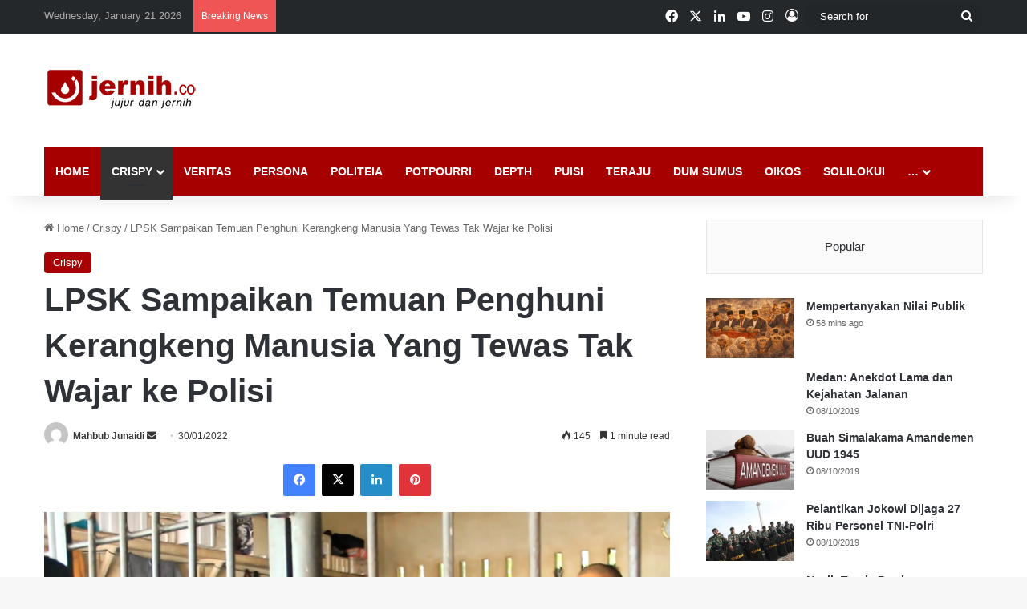

--- FILE ---
content_type: text/html; charset=UTF-8
request_url: https://jernih.co/crispy/lpsk-sampaikan-temuan-penghuni-kerangkeng-manusia-yang-tewas-tak-wajar-ke-polisi/
body_size: 21104
content:
<!DOCTYPE html><html lang="en-US" class="" data-skin="light" prefix="og: http://ogp.me/ns#"><head><script data-no-optimize="1">var litespeed_docref=sessionStorage.getItem("litespeed_docref");litespeed_docref&&(Object.defineProperty(document,"referrer",{get:function(){return litespeed_docref}}),sessionStorage.removeItem("litespeed_docref"));</script> <meta charset="UTF-8" /><link data-optimized="2" rel="stylesheet" href="https://jernih.co/wp-content/litespeed/css/3cc1b62be080e0895dad371ee8e469f4.css?ver=60293" /><link rel="profile" href="https://gmpg.org/xfn/11" /><title>LPSK Sampaikan Temuan Penghuni Kerangkeng Manusia Yang Tewas Tak Wajar ke Polisi &#8211; Jernih.co</title><meta name='robots' content='max-image-preview:large' /><link rel="alternate" type="application/rss+xml" title="Jernih.co &raquo; Feed" href="https://jernih.co/feed/" /><link rel="alternate" type="application/rss+xml" title="Jernih.co &raquo; Comments Feed" href="https://jernih.co/comments/feed/" /><style type="text/css">:root{				
			--tie-preset-gradient-1: linear-gradient(135deg, rgba(6, 147, 227, 1) 0%, rgb(155, 81, 224) 100%);
			--tie-preset-gradient-2: linear-gradient(135deg, rgb(122, 220, 180) 0%, rgb(0, 208, 130) 100%);
			--tie-preset-gradient-3: linear-gradient(135deg, rgba(252, 185, 0, 1) 0%, rgba(255, 105, 0, 1) 100%);
			--tie-preset-gradient-4: linear-gradient(135deg, rgba(255, 105, 0, 1) 0%, rgb(207, 46, 46) 100%);
			--tie-preset-gradient-5: linear-gradient(135deg, rgb(238, 238, 238) 0%, rgb(169, 184, 195) 100%);
			--tie-preset-gradient-6: linear-gradient(135deg, rgb(74, 234, 220) 0%, rgb(151, 120, 209) 20%, rgb(207, 42, 186) 40%, rgb(238, 44, 130) 60%, rgb(251, 105, 98) 80%, rgb(254, 248, 76) 100%);
			--tie-preset-gradient-7: linear-gradient(135deg, rgb(255, 206, 236) 0%, rgb(152, 150, 240) 100%);
			--tie-preset-gradient-8: linear-gradient(135deg, rgb(254, 205, 165) 0%, rgb(254, 45, 45) 50%, rgb(107, 0, 62) 100%);
			--tie-preset-gradient-9: linear-gradient(135deg, rgb(255, 203, 112) 0%, rgb(199, 81, 192) 50%, rgb(65, 88, 208) 100%);
			--tie-preset-gradient-10: linear-gradient(135deg, rgb(255, 245, 203) 0%, rgb(182, 227, 212) 50%, rgb(51, 167, 181) 100%);
			--tie-preset-gradient-11: linear-gradient(135deg, rgb(202, 248, 128) 0%, rgb(113, 206, 126) 100%);
			--tie-preset-gradient-12: linear-gradient(135deg, rgb(2, 3, 129) 0%, rgb(40, 116, 252) 100%);
			--tie-preset-gradient-13: linear-gradient(135deg, #4D34FA, #ad34fa);
			--tie-preset-gradient-14: linear-gradient(135deg, #0057FF, #31B5FF);
			--tie-preset-gradient-15: linear-gradient(135deg, #FF007A, #FF81BD);
			--tie-preset-gradient-16: linear-gradient(135deg, #14111E, #4B4462);
			--tie-preset-gradient-17: linear-gradient(135deg, #F32758, #FFC581);

			
					--main-nav-background: #FFFFFF;
					--main-nav-secondry-background: rgba(0,0,0,0.03);
					--main-nav-primary-color: #0088ff;
					--main-nav-contrast-primary-color: #FFFFFF;
					--main-nav-text-color: #2c2f34;
					--main-nav-secondry-text-color: rgba(0,0,0,0.5);
					--main-nav-main-border-color: rgba(0,0,0,0.1);
					--main-nav-secondry-border-color: rgba(0,0,0,0.08);
				
			}</style><meta property="og:title" content="LPSK Sampaikan Temuan Penghuni Kerangkeng Manusia Yang Tewas Tak Wajar ke Polisi - Jernih.co" /><meta property="og:type" content="article" /><meta property="og:description" content="Namun, ketika mendatangi lokasi guna melihat jenazah, ditemukan luka lebam di tubuh anak tersebut. J" /><meta property="og:url" content="https://jernih.co/crispy/lpsk-sampaikan-temuan-penghuni-kerangkeng-manusia-yang-tewas-tak-wajar-ke-polisi/" /><meta property="og:site_name" content="Jernih.co" /><meta property="og:image" content="https://jernih.co/wp-content/uploads/61efe0cd95881.png" /><meta name="viewport" content="width=device-width, initial-scale=1.0" /><style id='wp-block-library-theme-inline-css' type='text/css'>.wp-block-audio :where(figcaption){color:#555;font-size:13px;text-align:center}.is-dark-theme .wp-block-audio :where(figcaption){color:#ffffffa6}.wp-block-audio{margin:0 0 1em}.wp-block-code{border:1px solid #ccc;border-radius:4px;font-family:Menlo,Consolas,monaco,monospace;padding:.8em 1em}.wp-block-embed :where(figcaption){color:#555;font-size:13px;text-align:center}.is-dark-theme .wp-block-embed :where(figcaption){color:#ffffffa6}.wp-block-embed{margin:0 0 1em}.blocks-gallery-caption{color:#555;font-size:13px;text-align:center}.is-dark-theme .blocks-gallery-caption{color:#ffffffa6}:root :where(.wp-block-image figcaption){color:#555;font-size:13px;text-align:center}.is-dark-theme :root :where(.wp-block-image figcaption){color:#ffffffa6}.wp-block-image{margin:0 0 1em}.wp-block-pullquote{border-bottom:4px solid;border-top:4px solid;color:currentColor;margin-bottom:1.75em}.wp-block-pullquote cite,.wp-block-pullquote footer,.wp-block-pullquote__citation{color:currentColor;font-size:.8125em;font-style:normal;text-transform:uppercase}.wp-block-quote{border-left:.25em solid;margin:0 0 1.75em;padding-left:1em}.wp-block-quote cite,.wp-block-quote footer{color:currentColor;font-size:.8125em;font-style:normal;position:relative}.wp-block-quote.has-text-align-right{border-left:none;border-right:.25em solid;padding-left:0;padding-right:1em}.wp-block-quote.has-text-align-center{border:none;padding-left:0}.wp-block-quote.is-large,.wp-block-quote.is-style-large,.wp-block-quote.is-style-plain{border:none}.wp-block-search .wp-block-search__label{font-weight:700}.wp-block-search__button{border:1px solid #ccc;padding:.375em .625em}:where(.wp-block-group.has-background){padding:1.25em 2.375em}.wp-block-separator.has-css-opacity{opacity:.4}.wp-block-separator{border:none;border-bottom:2px solid;margin-left:auto;margin-right:auto}.wp-block-separator.has-alpha-channel-opacity{opacity:1}.wp-block-separator:not(.is-style-wide):not(.is-style-dots){width:100px}.wp-block-separator.has-background:not(.is-style-dots){border-bottom:none;height:1px}.wp-block-separator.has-background:not(.is-style-wide):not(.is-style-dots){height:2px}.wp-block-table{margin:0 0 1em}.wp-block-table td,.wp-block-table th{word-break:normal}.wp-block-table :where(figcaption){color:#555;font-size:13px;text-align:center}.is-dark-theme .wp-block-table :where(figcaption){color:#ffffffa6}.wp-block-video :where(figcaption){color:#555;font-size:13px;text-align:center}.is-dark-theme .wp-block-video :where(figcaption){color:#ffffffa6}.wp-block-video{margin:0 0 1em}:root :where(.wp-block-template-part.has-background){margin-bottom:0;margin-top:0;padding:1.25em 2.375em}</style><style id='classic-theme-styles-inline-css' type='text/css'>/*! This file is auto-generated */
.wp-block-button__link{color:#fff;background-color:#32373c;border-radius:9999px;box-shadow:none;text-decoration:none;padding:calc(.667em + 2px) calc(1.333em + 2px);font-size:1.125em}.wp-block-file__button{background:#32373c;color:#fff;text-decoration:none}</style><style id='global-styles-inline-css' type='text/css'>:root{--wp--preset--aspect-ratio--square: 1;--wp--preset--aspect-ratio--4-3: 4/3;--wp--preset--aspect-ratio--3-4: 3/4;--wp--preset--aspect-ratio--3-2: 3/2;--wp--preset--aspect-ratio--2-3: 2/3;--wp--preset--aspect-ratio--16-9: 16/9;--wp--preset--aspect-ratio--9-16: 9/16;--wp--preset--color--black: #000000;--wp--preset--color--cyan-bluish-gray: #abb8c3;--wp--preset--color--white: #ffffff;--wp--preset--color--pale-pink: #f78da7;--wp--preset--color--vivid-red: #cf2e2e;--wp--preset--color--luminous-vivid-orange: #ff6900;--wp--preset--color--luminous-vivid-amber: #fcb900;--wp--preset--color--light-green-cyan: #7bdcb5;--wp--preset--color--vivid-green-cyan: #00d084;--wp--preset--color--pale-cyan-blue: #8ed1fc;--wp--preset--color--vivid-cyan-blue: #0693e3;--wp--preset--color--vivid-purple: #9b51e0;--wp--preset--gradient--vivid-cyan-blue-to-vivid-purple: linear-gradient(135deg,rgba(6,147,227,1) 0%,rgb(155,81,224) 100%);--wp--preset--gradient--light-green-cyan-to-vivid-green-cyan: linear-gradient(135deg,rgb(122,220,180) 0%,rgb(0,208,130) 100%);--wp--preset--gradient--luminous-vivid-amber-to-luminous-vivid-orange: linear-gradient(135deg,rgba(252,185,0,1) 0%,rgba(255,105,0,1) 100%);--wp--preset--gradient--luminous-vivid-orange-to-vivid-red: linear-gradient(135deg,rgba(255,105,0,1) 0%,rgb(207,46,46) 100%);--wp--preset--gradient--very-light-gray-to-cyan-bluish-gray: linear-gradient(135deg,rgb(238,238,238) 0%,rgb(169,184,195) 100%);--wp--preset--gradient--cool-to-warm-spectrum: linear-gradient(135deg,rgb(74,234,220) 0%,rgb(151,120,209) 20%,rgb(207,42,186) 40%,rgb(238,44,130) 60%,rgb(251,105,98) 80%,rgb(254,248,76) 100%);--wp--preset--gradient--blush-light-purple: linear-gradient(135deg,rgb(255,206,236) 0%,rgb(152,150,240) 100%);--wp--preset--gradient--blush-bordeaux: linear-gradient(135deg,rgb(254,205,165) 0%,rgb(254,45,45) 50%,rgb(107,0,62) 100%);--wp--preset--gradient--luminous-dusk: linear-gradient(135deg,rgb(255,203,112) 0%,rgb(199,81,192) 50%,rgb(65,88,208) 100%);--wp--preset--gradient--pale-ocean: linear-gradient(135deg,rgb(255,245,203) 0%,rgb(182,227,212) 50%,rgb(51,167,181) 100%);--wp--preset--gradient--electric-grass: linear-gradient(135deg,rgb(202,248,128) 0%,rgb(113,206,126) 100%);--wp--preset--gradient--midnight: linear-gradient(135deg,rgb(2,3,129) 0%,rgb(40,116,252) 100%);--wp--preset--font-size--small: 13px;--wp--preset--font-size--medium: 20px;--wp--preset--font-size--large: 36px;--wp--preset--font-size--x-large: 42px;--wp--preset--spacing--20: 0.44rem;--wp--preset--spacing--30: 0.67rem;--wp--preset--spacing--40: 1rem;--wp--preset--spacing--50: 1.5rem;--wp--preset--spacing--60: 2.25rem;--wp--preset--spacing--70: 3.38rem;--wp--preset--spacing--80: 5.06rem;--wp--preset--shadow--natural: 6px 6px 9px rgba(0, 0, 0, 0.2);--wp--preset--shadow--deep: 12px 12px 50px rgba(0, 0, 0, 0.4);--wp--preset--shadow--sharp: 6px 6px 0px rgba(0, 0, 0, 0.2);--wp--preset--shadow--outlined: 6px 6px 0px -3px rgba(255, 255, 255, 1), 6px 6px rgba(0, 0, 0, 1);--wp--preset--shadow--crisp: 6px 6px 0px rgba(0, 0, 0, 1);}:where(.is-layout-flex){gap: 0.5em;}:where(.is-layout-grid){gap: 0.5em;}body .is-layout-flex{display: flex;}.is-layout-flex{flex-wrap: wrap;align-items: center;}.is-layout-flex > :is(*, div){margin: 0;}body .is-layout-grid{display: grid;}.is-layout-grid > :is(*, div){margin: 0;}:where(.wp-block-columns.is-layout-flex){gap: 2em;}:where(.wp-block-columns.is-layout-grid){gap: 2em;}:where(.wp-block-post-template.is-layout-flex){gap: 1.25em;}:where(.wp-block-post-template.is-layout-grid){gap: 1.25em;}.has-black-color{color: var(--wp--preset--color--black) !important;}.has-cyan-bluish-gray-color{color: var(--wp--preset--color--cyan-bluish-gray) !important;}.has-white-color{color: var(--wp--preset--color--white) !important;}.has-pale-pink-color{color: var(--wp--preset--color--pale-pink) !important;}.has-vivid-red-color{color: var(--wp--preset--color--vivid-red) !important;}.has-luminous-vivid-orange-color{color: var(--wp--preset--color--luminous-vivid-orange) !important;}.has-luminous-vivid-amber-color{color: var(--wp--preset--color--luminous-vivid-amber) !important;}.has-light-green-cyan-color{color: var(--wp--preset--color--light-green-cyan) !important;}.has-vivid-green-cyan-color{color: var(--wp--preset--color--vivid-green-cyan) !important;}.has-pale-cyan-blue-color{color: var(--wp--preset--color--pale-cyan-blue) !important;}.has-vivid-cyan-blue-color{color: var(--wp--preset--color--vivid-cyan-blue) !important;}.has-vivid-purple-color{color: var(--wp--preset--color--vivid-purple) !important;}.has-black-background-color{background-color: var(--wp--preset--color--black) !important;}.has-cyan-bluish-gray-background-color{background-color: var(--wp--preset--color--cyan-bluish-gray) !important;}.has-white-background-color{background-color: var(--wp--preset--color--white) !important;}.has-pale-pink-background-color{background-color: var(--wp--preset--color--pale-pink) !important;}.has-vivid-red-background-color{background-color: var(--wp--preset--color--vivid-red) !important;}.has-luminous-vivid-orange-background-color{background-color: var(--wp--preset--color--luminous-vivid-orange) !important;}.has-luminous-vivid-amber-background-color{background-color: var(--wp--preset--color--luminous-vivid-amber) !important;}.has-light-green-cyan-background-color{background-color: var(--wp--preset--color--light-green-cyan) !important;}.has-vivid-green-cyan-background-color{background-color: var(--wp--preset--color--vivid-green-cyan) !important;}.has-pale-cyan-blue-background-color{background-color: var(--wp--preset--color--pale-cyan-blue) !important;}.has-vivid-cyan-blue-background-color{background-color: var(--wp--preset--color--vivid-cyan-blue) !important;}.has-vivid-purple-background-color{background-color: var(--wp--preset--color--vivid-purple) !important;}.has-black-border-color{border-color: var(--wp--preset--color--black) !important;}.has-cyan-bluish-gray-border-color{border-color: var(--wp--preset--color--cyan-bluish-gray) !important;}.has-white-border-color{border-color: var(--wp--preset--color--white) !important;}.has-pale-pink-border-color{border-color: var(--wp--preset--color--pale-pink) !important;}.has-vivid-red-border-color{border-color: var(--wp--preset--color--vivid-red) !important;}.has-luminous-vivid-orange-border-color{border-color: var(--wp--preset--color--luminous-vivid-orange) !important;}.has-luminous-vivid-amber-border-color{border-color: var(--wp--preset--color--luminous-vivid-amber) !important;}.has-light-green-cyan-border-color{border-color: var(--wp--preset--color--light-green-cyan) !important;}.has-vivid-green-cyan-border-color{border-color: var(--wp--preset--color--vivid-green-cyan) !important;}.has-pale-cyan-blue-border-color{border-color: var(--wp--preset--color--pale-cyan-blue) !important;}.has-vivid-cyan-blue-border-color{border-color: var(--wp--preset--color--vivid-cyan-blue) !important;}.has-vivid-purple-border-color{border-color: var(--wp--preset--color--vivid-purple) !important;}.has-vivid-cyan-blue-to-vivid-purple-gradient-background{background: var(--wp--preset--gradient--vivid-cyan-blue-to-vivid-purple) !important;}.has-light-green-cyan-to-vivid-green-cyan-gradient-background{background: var(--wp--preset--gradient--light-green-cyan-to-vivid-green-cyan) !important;}.has-luminous-vivid-amber-to-luminous-vivid-orange-gradient-background{background: var(--wp--preset--gradient--luminous-vivid-amber-to-luminous-vivid-orange) !important;}.has-luminous-vivid-orange-to-vivid-red-gradient-background{background: var(--wp--preset--gradient--luminous-vivid-orange-to-vivid-red) !important;}.has-very-light-gray-to-cyan-bluish-gray-gradient-background{background: var(--wp--preset--gradient--very-light-gray-to-cyan-bluish-gray) !important;}.has-cool-to-warm-spectrum-gradient-background{background: var(--wp--preset--gradient--cool-to-warm-spectrum) !important;}.has-blush-light-purple-gradient-background{background: var(--wp--preset--gradient--blush-light-purple) !important;}.has-blush-bordeaux-gradient-background{background: var(--wp--preset--gradient--blush-bordeaux) !important;}.has-luminous-dusk-gradient-background{background: var(--wp--preset--gradient--luminous-dusk) !important;}.has-pale-ocean-gradient-background{background: var(--wp--preset--gradient--pale-ocean) !important;}.has-electric-grass-gradient-background{background: var(--wp--preset--gradient--electric-grass) !important;}.has-midnight-gradient-background{background: var(--wp--preset--gradient--midnight) !important;}.has-small-font-size{font-size: var(--wp--preset--font-size--small) !important;}.has-medium-font-size{font-size: var(--wp--preset--font-size--medium) !important;}.has-large-font-size{font-size: var(--wp--preset--font-size--large) !important;}.has-x-large-font-size{font-size: var(--wp--preset--font-size--x-large) !important;}
:where(.wp-block-post-template.is-layout-flex){gap: 1.25em;}:where(.wp-block-post-template.is-layout-grid){gap: 1.25em;}
:where(.wp-block-columns.is-layout-flex){gap: 2em;}:where(.wp-block-columns.is-layout-grid){gap: 2em;}
:root :where(.wp-block-pullquote){font-size: 1.5em;line-height: 1.6;}</style><style id='tie-theme-child-css-inline-css' type='text/css'>.wf-active .logo-text,.wf-active h1,.wf-active h2,.wf-active h3,.wf-active h4,.wf-active h5,.wf-active h6,.wf-active .the-subtitle{font-family: 'Poppins';}#main-nav .main-menu > ul > li > a{text-transform: uppercase;}:root:root{--brand-color: #a70000;--dark-brand-color: #750000;--bright-color: #FFFFFF;--base-color: #2c2f34;}#reading-position-indicator{box-shadow: 0 0 10px rgba( 167,0,0,0.7);}:root:root{--brand-color: #a70000;--dark-brand-color: #750000;--bright-color: #FFFFFF;--base-color: #2c2f34;}#reading-position-indicator{box-shadow: 0 0 10px rgba( 167,0,0,0.7);}#header-notification-bar{background: var( --tie-preset-gradient-13 );}#header-notification-bar{--tie-buttons-color: #FFFFFF;--tie-buttons-border-color: #FFFFFF;--tie-buttons-hover-color: #e1e1e1;--tie-buttons-hover-text: #000000;}#header-notification-bar{--tie-buttons-text: #000000;}#top-nav,#top-nav .sub-menu,#top-nav .comp-sub-menu,#top-nav .ticker-content,#top-nav .ticker-swipe,.top-nav-boxed #top-nav .topbar-wrapper,.top-nav-dark .top-menu ul,#autocomplete-suggestions.search-in-top-nav{background-color : #25282b;}#top-nav *,#autocomplete-suggestions.search-in-top-nav{border-color: rgba( #FFFFFF,0.08);}#top-nav .icon-basecloud-bg:after{color: #25282b;}#top-nav a:not(:hover),#top-nav input,#top-nav #search-submit,#top-nav .fa-spinner,#top-nav .dropdown-social-icons li a span,#top-nav .components > li .social-link:not(:hover) span,#autocomplete-suggestions.search-in-top-nav a{color: #ffffff;}#top-nav input::-moz-placeholder{color: #ffffff;}#top-nav input:-moz-placeholder{color: #ffffff;}#top-nav input:-ms-input-placeholder{color: #ffffff;}#top-nav input::-webkit-input-placeholder{color: #ffffff;}#top-nav,.search-in-top-nav{--tie-buttons-color: #a70000;--tie-buttons-border-color: #a70000;--tie-buttons-text: #FFFFFF;--tie-buttons-hover-color: #890000;}#top-nav a:hover,#top-nav .menu li:hover > a,#top-nav .menu > .tie-current-menu > a,#top-nav .components > li:hover > a,#top-nav .components #search-submit:hover,#autocomplete-suggestions.search-in-top-nav .post-title a:hover{color: #a70000;}#top-nav,#top-nav .comp-sub-menu,#top-nav .tie-weather-widget{color: #aaaaaa;}#autocomplete-suggestions.search-in-top-nav .post-meta,#autocomplete-suggestions.search-in-top-nav .post-meta a:not(:hover){color: rgba( 170,170,170,0.7 );}#top-nav .weather-icon .icon-cloud,#top-nav .weather-icon .icon-basecloud-bg,#top-nav .weather-icon .icon-cloud-behind{color: #aaaaaa !important;}#main-nav .main-menu-wrapper,#main-nav .menu-sub-content,#main-nav .comp-sub-menu,#main-nav ul.cats-vertical li a.is-active,#main-nav ul.cats-vertical li a:hover,#autocomplete-suggestions.search-in-main-nav{background-color: #a70000;}#main-nav{border-width: 0;}#theme-header #main-nav:not(.fixed-nav){bottom: 0;}#main-nav .icon-basecloud-bg:after{color: #a70000;}#autocomplete-suggestions.search-in-main-nav{border-color: rgba(255,255,255,0.07);}.main-nav-boxed #main-nav .main-menu-wrapper{border-width: 0;}#main-nav a:not(:hover),#main-nav a.social-link:not(:hover) span,#main-nav .dropdown-social-icons li a span,#autocomplete-suggestions.search-in-main-nav a{color: #ffffff;}.main-nav,.search-in-main-nav{--main-nav-primary-color: #333333;--tie-buttons-color: #333333;--tie-buttons-border-color: #333333;--tie-buttons-text: #FFFFFF;--tie-buttons-hover-color: #151515;}#main-nav .mega-links-head:after,#main-nav .cats-horizontal a.is-active,#main-nav .cats-horizontal a:hover,#main-nav .spinner > div{background-color: #333333;}#main-nav .menu ul li:hover > a,#main-nav .menu ul li.current-menu-item:not(.mega-link-column) > a,#main-nav .components a:hover,#main-nav .components > li:hover > a,#main-nav #search-submit:hover,#main-nav .cats-vertical a.is-active,#main-nav .cats-vertical a:hover,#main-nav .mega-menu .post-meta a:hover,#main-nav .mega-menu .post-box-title a:hover,#autocomplete-suggestions.search-in-main-nav a:hover,#main-nav .spinner-circle:after{color: #333333;}#main-nav .menu > li.tie-current-menu > a,#main-nav .menu > li:hover > a,.theme-header #main-nav .mega-menu .cats-horizontal a.is-active,.theme-header #main-nav .mega-menu .cats-horizontal a:hover{color: #FFFFFF;}#main-nav .menu > li.tie-current-menu > a:before,#main-nav .menu > li:hover > a:before{border-top-color: #FFFFFF;}#main-nav,#main-nav input,#main-nav #search-submit,#main-nav .fa-spinner,#main-nav .comp-sub-menu,#main-nav .tie-weather-widget{color: #e8e8e8;}#main-nav input::-moz-placeholder{color: #e8e8e8;}#main-nav input:-moz-placeholder{color: #e8e8e8;}#main-nav input:-ms-input-placeholder{color: #e8e8e8;}#main-nav input::-webkit-input-placeholder{color: #e8e8e8;}#main-nav .mega-menu .post-meta,#main-nav .mega-menu .post-meta a,#autocomplete-suggestions.search-in-main-nav .post-meta{color: rgba(232,232,232,0.6);}#main-nav .weather-icon .icon-cloud,#main-nav .weather-icon .icon-basecloud-bg,#main-nav .weather-icon .icon-cloud-behind{color: #e8e8e8 !important;}.tie-cat-2,.tie-cat-item-2 > span{background-color:#e67e22 !important;color:#FFFFFF !important;}.tie-cat-2:after{border-top-color:#e67e22 !important;}.tie-cat-2:hover{background-color:#c86004 !important;}.tie-cat-2:hover:after{border-top-color:#c86004 !important;}.tie-cat-10,.tie-cat-item-10 > span{background-color:#2ecc71 !important;color:#FFFFFF !important;}.tie-cat-10:after{border-top-color:#2ecc71 !important;}.tie-cat-10:hover{background-color:#10ae53 !important;}.tie-cat-10:hover:after{border-top-color:#10ae53 !important;}.tie-cat-13,.tie-cat-item-13 > span{background-color:#9b59b6 !important;color:#FFFFFF !important;}.tie-cat-13:after{border-top-color:#9b59b6 !important;}.tie-cat-13:hover{background-color:#7d3b98 !important;}.tie-cat-13:hover:after{border-top-color:#7d3b98 !important;}.tie-cat-17,.tie-cat-item-17 > span{background-color:#34495e !important;color:#FFFFFF !important;}.tie-cat-17:after{border-top-color:#34495e !important;}.tie-cat-17:hover{background-color:#162b40 !important;}.tie-cat-17:hover:after{border-top-color:#162b40 !important;}.tie-cat-19,.tie-cat-item-19 > span{background-color:#795548 !important;color:#FFFFFF !important;}.tie-cat-19:after{border-top-color:#795548 !important;}.tie-cat-19:hover{background-color:#5b372a !important;}.tie-cat-19:hover:after{border-top-color:#5b372a !important;}.tie-cat-20,.tie-cat-item-20 > span{background-color:#4CAF50 !important;color:#FFFFFF !important;}.tie-cat-20:after{border-top-color:#4CAF50 !important;}.tie-cat-20:hover{background-color:#2e9132 !important;}.tie-cat-20:hover:after{border-top-color:#2e9132 !important;}</style> <script type="litespeed/javascript" data-src="https://jernih.co/wp-includes/js/jquery/jquery.min.js" id="jquery-core-js"></script> <link rel="https://api.w.org/" href="https://jernih.co/wp-json/" /><link rel="alternate" title="JSON" type="application/json" href="https://jernih.co/wp-json/wp/v2/posts/68595" /><link rel="EditURI" type="application/rsd+xml" title="RSD" href="https://jernih.co/xmlrpc.php?rsd" /><meta name="generator" content="WordPress 6.6.4" /><link rel="canonical" href="https://jernih.co/crispy/lpsk-sampaikan-temuan-penghuni-kerangkeng-manusia-yang-tewas-tak-wajar-ke-polisi/" /><link rel='shortlink' href='https://jernih.co/?p=68595' /><link rel="alternate" title="oEmbed (JSON)" type="application/json+oembed" href="https://jernih.co/wp-json/oembed/1.0/embed?url=https%3A%2F%2Fjernih.co%2Fcrispy%2Flpsk-sampaikan-temuan-penghuni-kerangkeng-manusia-yang-tewas-tak-wajar-ke-polisi%2F" /><link rel="alternate" title="oEmbed (XML)" type="text/xml+oembed" href="https://jernih.co/wp-json/oembed/1.0/embed?url=https%3A%2F%2Fjernih.co%2Fcrispy%2Flpsk-sampaikan-temuan-penghuni-kerangkeng-manusia-yang-tewas-tak-wajar-ke-polisi%2F&#038;format=xml" /><style type="text/css" media="screen">.g { margin:0px; padding:0px; overflow:hidden; line-height:1; zoom:1; }
	.g img { height:auto; }
	.g-col { position:relative; float:left; }
	.g-col:first-child { margin-left: 0; }
	.g-col:last-child { margin-right: 0; }
	@media only screen and (max-width: 480px) {
		.g-col, .g-dyn, .g-single { width:100%; margin-left:0; margin-right:0; }
	}</style><meta name="description" content="Namun, ketika mendatangi lokasi guna melihat jenazah, ditemukan luka lebam di tubuh anak tersebut. JERNIH-Lembaga perlindungan Saksi dan Korban (LPSK)" /><meta http-equiv="X-UA-Compatible" content="IE=edge"> <script type="litespeed/javascript" data-src="https://www.googletagmanager.com/gtag/js?id=G-6YDEQGYTB2"></script> <script type="litespeed/javascript">window.dataLayer=window.dataLayer||[];function gtag(){dataLayer.push(arguments)}
gtag('js',new Date());gtag('config','G-6YDEQGYTB2')</script> <meta name="generator" content="Elementor 3.21.4; features: e_optimized_assets_loading, e_optimized_css_loading, additional_custom_breakpoints; settings: css_print_method-external, google_font-enabled, font_display-auto"><link rel="amphtml" href="https://jernih.co/crispy/lpsk-sampaikan-temuan-penghuni-kerangkeng-manusia-yang-tewas-tak-wajar-ke-polisi/amp/"><link rel="icon" href="https://jernih.co/wp-content/uploads/2020/01/cropped-iconapps-32x32.jpg" sizes="32x32" /><link rel="icon" href="https://jernih.co/wp-content/uploads/2020/01/cropped-iconapps-192x192.jpg" sizes="192x192" /><link rel="apple-touch-icon" href="https://jernih.co/wp-content/uploads/2020/01/cropped-iconapps-180x180.jpg" /><meta name="msapplication-TileImage" content="https://jernih.co/wp-content/uploads/2020/01/cropped-iconapps-270x270.jpg" /></head><body id="tie-body" class="post-template-default single single-post postid-68595 single-format-standard wrapper-has-shadow block-head-1 magazine2 is-thumb-overlay-disabled is-desktop is-header-layout-3 has-header-ad sidebar-right has-sidebar post-layout-1 narrow-title-narrow-media is-standard-format has-mobile-share hide_share_post_top elementor-default elementor-kit-68257"> <script data-ad-client="ca-pub-7542744544696304" type="litespeed/javascript" data-src="https://pagead2.googlesyndication.com/pagead/js/adsbygoogle.js"></script> <div class="background-overlay"><div id="tie-container" class="site tie-container"><div id="tie-wrapper"><header id="theme-header" class="theme-header header-layout-3 main-nav-light main-nav-default-light main-nav-below main-nav-boxed has-stream-item top-nav-active top-nav-light top-nav-default-light top-nav-above has-shadow has-normal-width-logo mobile-header-default"><nav id="top-nav"  class="has-date-breaking-components top-nav header-nav has-breaking-news" aria-label="Secondary Navigation"><div class="container"><div class="topbar-wrapper"><div class="topbar-today-date">
Wednesday, January 21 2026</div><div class="tie-alignleft"><div class="breaking controls-is-active"><span class="breaking-title">
<span class="tie-icon-bolt breaking-icon" aria-hidden="true"></span>
<span class="breaking-title-text">Breaking News</span>
</span><ul id="breaking-news-in-header" class="breaking-news" data-type="reveal" data-arrows="true"><li class="news-item">
<a href="https://jernih.co/solilokui/mempertanyakan-nilai-publik/">Mempertanyakan Nilai Publik</a></li><li class="news-item">
<a href="https://jernih.co/solilokui/brics-hadang-ancaman-trump-netanyahu/">BRICS+ Hadang Ancaman Trump-Netanyahu*</a></li><li class="news-item">
<a href="https://jernih.co/solilokui/sepuluh-kampus-kedokteran-asing-dan-nasionalisme-yang-selektif/">Sepuluh Kampus Kedokteran Asing dan Nasionalisme yang Selektif</a></li><li class="news-item">
<a href="https://jernih.co/solilokui/kepemimpinan-moral-2/">Kepemimpinan Moral</a></li><li class="news-item">
<a href="https://jernih.co/potpourri/ratusan-wni-datangi-kbri-paska-pm-kamboja-hancurkan-sindikat-online-scam/">Ratusan WNI Datangi KBRI Paska PM Kamboja Hancurkan Sindikat Online Scam.</a></li><li class="news-item">
<a href="https://jernih.co/crispy/israel-sebarkan-selebaran-mengancam-evakuasi-paksa-keluarga-keluarga-di-gaza/">Israel Sebarkan Selebaran Mengancam Evakuasi Paksa Keluarga-keluarga di Gaza</a></li><li class="news-item">
<a href="https://jernih.co/crispy/israel-hancurkan-gedung-gedung-unrwa-di-yerusalem-timur-yang-diduduki/">Israel Hancurkan Gedung-gedung UNRWA di Yerusalem Timur yang Diduduki</a></li><li class="news-item">
<a href="https://jernih.co/crispy/diplomasi-lomba-kereta-anjing-dan-upaya-as-mencaplok-greenland/">Diplomasi Lomba Kereta Anjing dan Upaya AS Mencaplok Greenland</a></li><li class="news-item">
<a href="https://jernih.co/crispy/australia-tutup-puluhan-pantai-gara-gara-serangkaian-serangan-hiu/">Australia Tutup Puluhan Pantai Gara-gara Serangkaian Serangan Hiu</a></li><li class="news-item">
<a href="https://jernih.co/crispy/batu-safir-bintang-ungu-langka-3-563-karat-senilai-rp46-triliun-dipamerkan-di-sri-lanka/">Batu Safir Bintang Ungu Langka 3.563 Karat Senilai Rp4,6 Triliun Dipamerkan di Sri Lanka</a></li></ul></div></div><div class="tie-alignright"><ul class="components"><li class="social-icons-item"><a class="social-link facebook-social-icon" rel="external noopener nofollow" target="_blank" href="https://www.facebook.com/jernihdotco"><span class="tie-social-icon tie-icon-facebook"></span><span class="screen-reader-text">Facebook</span></a></li><li class="social-icons-item"><a class="social-link twitter-social-icon" rel="external noopener nofollow" target="_blank" href="https://twitter.com/jernihdotco"><span class="tie-social-icon tie-icon-twitter"></span><span class="screen-reader-text">X</span></a></li><li class="social-icons-item"><a class="social-link linkedin-social-icon" rel="external noopener nofollow" target="_blank" href="#"><span class="tie-social-icon tie-icon-linkedin"></span><span class="screen-reader-text">LinkedIn</span></a></li><li class="social-icons-item"><a class="social-link youtube-social-icon" rel="external noopener nofollow" target="_blank" href="https://www.youtube.com/channel/UC13_Otbzz1nc8X-Ddszt77A"><span class="tie-social-icon tie-icon-youtube"></span><span class="screen-reader-text">YouTube</span></a></li><li class="social-icons-item"><a class="social-link instagram-social-icon" rel="external noopener nofollow" target="_blank" href="https://www.instagram.com/jernih.co/"><span class="tie-social-icon tie-icon-instagram"></span><span class="screen-reader-text">Instagram</span></a></li><li class=" popup-login-icon menu-item custom-menu-link">
<a href="#" class="lgoin-btn tie-popup-trigger">
<span class="tie-icon-author" aria-hidden="true"></span>
<span class="screen-reader-text">Log In</span>			</a></li><li class="search-bar menu-item custom-menu-link" aria-label="Search"><form method="get" id="search" action="https://jernih.co/">
<input id="search-input"  inputmode="search" type="text" name="s" title="Search for" placeholder="Search for" />
<button id="search-submit" type="submit">
<span class="tie-icon-search tie-search-icon" aria-hidden="true"></span>
<span class="screen-reader-text">Search for</span>
</button></form></li></ul></div></div></div></nav><div class="container header-container"><div class="tie-row logo-row"><div class="logo-wrapper"><div class="tie-col-md-4 logo-container clearfix"><div id="logo" class="image-logo" >
<a title="Jernih.co" href="https://jernih.co/">
<picture class="tie-logo-default tie-logo-picture">
<source class="tie-logo-source-default tie-logo-source" srcset="https://jernih.co/wp-content/uploads/2020/01/jernih-co.png">
<img data-lazyloaded="1" src="[data-uri]" class="tie-logo-img-default tie-logo-img" data-src="https://jernih.co/wp-content/uploads/2020/01/jernih-co.png" alt="Jernih.co" width="200" height="61" style="max-height:61px; width: auto;" />
</picture>
</a></div><div id="mobile-header-components-area_2" class="mobile-header-components"><ul class="components"><li class="mobile-component_menu custom-menu-link"><a href="#" id="mobile-menu-icon" class=""><span class="tie-mobile-menu-icon nav-icon is-layout-1"></span><span class="screen-reader-text">Menu</span></a></li><li class="mobile-component_login custom-menu-link">
<a href="#" class="lgoin-btn tie-popup-trigger">
<span class="tie-icon-author" aria-hidden="true"></span>
<span class="screen-reader-text">Log In</span>
</a></li></ul></div></div></div><div class="tie-col-md-8 stream-item stream-item-top-wrapper"><div class="stream-item-top"><div class="stream-item-size" style=""><script type="litespeed/javascript" data-src="https://pagead2.googlesyndication.com/pagead/js/adsbygoogle.js"></script> 
<ins class="adsbygoogle"
style="display:inline-block;width:728px;height:90px"
data-ad-client="ca-pub-7542744544696304"
data-ad-slot="9372468733"></ins> <script type="litespeed/javascript">(adsbygoogle=window.adsbygoogle||[]).push({})</script></div></div></div></div></div><div class="main-nav-wrapper"><nav id="main-nav"  class="main-nav header-nav menu-style-default menu-style-solid-bg"  aria-label="Primary Navigation"><div class="container"><div class="main-menu-wrapper"><div id="menu-components-wrap"><div class="main-menu main-menu-wrap"><div id="main-nav-menu" class="main-menu header-menu"><ul id="menu-main-menu" class="menu"><li id="menu-item-978" class="menu-item menu-item-type-custom menu-item-object-custom menu-item-home menu-item-978"><a href="http://jernih.co/">Home</a></li><li id="menu-item-5641" class="menu-item menu-item-type-taxonomy menu-item-object-category current-post-ancestor current-menu-parent current-post-parent menu-item-5641 tie-current-menu mega-menu mega-cat mega-menu-posts " data-id="74" ><a href="https://jernih.co/category/crispy/">Crispy</a><div class="mega-menu-block menu-sub-content"  ><div class="mega-menu-content"><div class="mega-cat-wrapper"><div class="mega-cat-content horizontal-posts"><div class="mega-ajax-content mega-cat-posts-container clearfix"></div></div></div></div></div></li><li id="menu-item-5653" class="menu-item menu-item-type-taxonomy menu-item-object-category menu-item-5653"><a href="https://jernih.co/category/veritas/">Veritas</a></li><li id="menu-item-7272" class="menu-item menu-item-type-taxonomy menu-item-object-category menu-item-7272"><a href="https://jernih.co/category/persona/">Persona</a></li><li id="menu-item-5642" class="menu-item menu-item-type-taxonomy menu-item-object-category menu-item-5642"><a href="https://jernih.co/category/politeia/">Politeia</a></li><li id="menu-item-5643" class="menu-item menu-item-type-taxonomy menu-item-object-category menu-item-5643"><a href="https://jernih.co/category/potpourri/">Potpourri</a></li><li id="menu-item-5646" class="menu-item menu-item-type-taxonomy menu-item-object-category menu-item-5646"><a href="https://jernih.co/category/depth/">Depth</a></li><li id="menu-item-101659" class="menu-item menu-item-type-taxonomy menu-item-object-category menu-item-101659"><a href="https://jernih.co/category/puisi/">Puisi</a></li><li id="menu-item-102497" class="menu-item menu-item-type-taxonomy menu-item-object-category menu-item-102497"><a href="https://jernih.co/category/teraju/">Teraju</a></li><li id="menu-item-5651" class="menu-item menu-item-type-taxonomy menu-item-object-category menu-item-5651"><a href="https://jernih.co/category/dum-sumus/">Dum Sumus</a></li><li id="menu-item-5652" class="menu-item menu-item-type-taxonomy menu-item-object-category menu-item-5652"><a href="https://jernih.co/category/oikos/">Oikos</a></li><li id="menu-item-5645" class="menu-item menu-item-type-taxonomy menu-item-object-category menu-item-5645"><a href="https://jernih.co/category/solilokui/">Solilokui</a></li><li id="menu-item-13208" class="menu-item menu-item-type-custom menu-item-object-custom menu-item-has-children menu-item-13208"><a href="#">&#8230;</a><ul class="sub-menu menu-sub-content"><li id="menu-item-5644" class="menu-item menu-item-type-taxonomy menu-item-object-category menu-item-5644"><a href="https://jernih.co/category/moron/">Moron</a></li><li id="menu-item-5650" class="menu-item menu-item-type-taxonomy menu-item-object-category menu-item-5650"><a href="https://jernih.co/category/desportare/">Desportare</a></li><li id="menu-item-40061" class="menu-item menu-item-type-taxonomy menu-item-object-category menu-item-40061"><a href="https://jernih.co/category/sanus/">Sanus</a></li><li id="menu-item-13360" class="menu-item menu-item-type-taxonomy menu-item-object-category menu-item-13360"><a href="https://jernih.co/category/infografis/">Infografis</a></li><li id="menu-item-28993" class="menu-item menu-item-type-post_type menu-item-object-page menu-item-28993"><a href="https://jernih.co/podcast-jernih/">Podcast Jernih</a></li></ul></li></ul></div></div><ul class="components"></ul></div></div></div></nav></div></header><div id="content" class="site-content container"><div id="main-content-row" class="tie-row main-content-row"><div class="main-content tie-col-md-8 tie-col-xs-12" role="main"><article id="the-post" class="container-wrapper post-content tie-standard"><header class="entry-header-outer"><nav id="breadcrumb"><a href="https://jernih.co/"><span class="tie-icon-home" aria-hidden="true"></span> Home</a><em class="delimiter">/</em><a href="https://jernih.co/category/crispy/">Crispy</a><em class="delimiter">/</em><span class="current">LPSK Sampaikan Temuan Penghuni Kerangkeng Manusia Yang Tewas Tak Wajar ke Polisi</span></nav><script type="application/ld+json">{"@context":"http:\/\/schema.org","@type":"BreadcrumbList","@id":"#Breadcrumb","itemListElement":[{"@type":"ListItem","position":1,"item":{"name":"Home","@id":"https:\/\/jernih.co\/"}},{"@type":"ListItem","position":2,"item":{"name":"Crispy","@id":"https:\/\/jernih.co\/category\/crispy\/"}}]}</script> <div class="entry-header"><span class="post-cat-wrap"><a class="post-cat tie-cat-74" href="https://jernih.co/category/crispy/">Crispy</a></span><h1 class="post-title entry-title">
LPSK Sampaikan Temuan Penghuni Kerangkeng Manusia Yang Tewas Tak Wajar ke Polisi</h1><div class="single-post-meta post-meta clearfix"><span class="author-meta single-author with-avatars"><span class="meta-item meta-author-wrapper meta-author-12">
<span class="meta-author-avatar">
<a href="https://jernih.co/author/bobby/"><img data-lazyloaded="1" src="[data-uri]" alt='Photo of Mahbub Junaidi' data-src='https://jernih.co/wp-content/litespeed/avatar/8486e71e22fabe101fdb990a0000efb0.jpg?ver=1768939478' data-srcset='https://jernih.co/wp-content/litespeed/avatar/0ce08d58a768324b348c027bfeed4181.jpg?ver=1768939478 2x' class='avatar avatar-140 photo' height='140' width='140' decoding='async'/></a>
</span>
<span class="meta-author"><a href="https://jernih.co/author/bobby/" class="author-name tie-icon" title="Mahbub Junaidi">Mahbub Junaidi</a></span>
<a href="mailto:bobby@jernih.co" class="author-email-link" target="_blank" rel="nofollow noopener" title="Send an email">
<span class="tie-icon-envelope" aria-hidden="true"></span>
<span class="screen-reader-text">Send an email</span>
</a>
</span></span><span class="date meta-item tie-icon">30/01/2022</span><div class="tie-alignright"><span class="meta-views meta-item "><span class="tie-icon-fire" aria-hidden="true"></span> 145 </span><span class="meta-reading-time meta-item"><span class="tie-icon-bookmark" aria-hidden="true"></span> 1 minute read</span></div></div></div></header><div id="share-buttons-top" class="share-buttons share-buttons-top"><div class="share-links  share-centered icons-only">
<a href="https://www.facebook.com/sharer.php?u=https://jernih.co/crispy/lpsk-sampaikan-temuan-penghuni-kerangkeng-manusia-yang-tewas-tak-wajar-ke-polisi/" rel="external noopener nofollow" title="Facebook" target="_blank" class="facebook-share-btn " data-raw="https://www.facebook.com/sharer.php?u={post_link}">
<span class="share-btn-icon tie-icon-facebook"></span> <span class="screen-reader-text">Facebook</span>
</a>
<a href="https://twitter.com/intent/tweet?text=LPSK%20Sampaikan%20Temuan%20Penghuni%20Kerangkeng%20Manusia%20Yang%20Tewas%20Tak%20Wajar%20ke%20Polisi&#038;url=https://jernih.co/crispy/lpsk-sampaikan-temuan-penghuni-kerangkeng-manusia-yang-tewas-tak-wajar-ke-polisi/" rel="external noopener nofollow" title="X" target="_blank" class="twitter-share-btn " data-raw="https://twitter.com/intent/tweet?text={post_title}&amp;url={post_link}">
<span class="share-btn-icon tie-icon-twitter"></span> <span class="screen-reader-text">X</span>
</a>
<a href="https://www.linkedin.com/shareArticle?mini=true&#038;url=https://jernih.co/crispy/lpsk-sampaikan-temuan-penghuni-kerangkeng-manusia-yang-tewas-tak-wajar-ke-polisi/&#038;title=LPSK%20Sampaikan%20Temuan%20Penghuni%20Kerangkeng%20Manusia%20Yang%20Tewas%20Tak%20Wajar%20ke%20Polisi" rel="external noopener nofollow" title="LinkedIn" target="_blank" class="linkedin-share-btn " data-raw="https://www.linkedin.com/shareArticle?mini=true&amp;url={post_full_link}&amp;title={post_title}">
<span class="share-btn-icon tie-icon-linkedin"></span> <span class="screen-reader-text">LinkedIn</span>
</a>
<a href="https://pinterest.com/pin/create/button/?url=https://jernih.co/crispy/lpsk-sampaikan-temuan-penghuni-kerangkeng-manusia-yang-tewas-tak-wajar-ke-polisi/&#038;description=LPSK%20Sampaikan%20Temuan%20Penghuni%20Kerangkeng%20Manusia%20Yang%20Tewas%20Tak%20Wajar%20ke%20Polisi&#038;media=https://jernih.co/wp-content/uploads/61efe0cd95881.png" rel="external noopener nofollow" title="Pinterest" target="_blank" class="pinterest-share-btn " data-raw="https://pinterest.com/pin/create/button/?url={post_link}&amp;description={post_title}&amp;media={post_img}">
<span class="share-btn-icon tie-icon-pinterest"></span> <span class="screen-reader-text">Pinterest</span>
</a></div></div><div  class="featured-area"><div class="featured-area-inner"><figure class="single-featured-image"><img data-lazyloaded="1" src="[data-uri]" fetchpriority="high" width="750" height="500" data-src="https://jernih.co/wp-content/uploads/61efe0cd95881.png" class="attachment-full size-full wp-post-image" alt="" data-main-img="1" decoding="async" data-srcset="https://jernih.co/wp-content/uploads/61efe0cd95881.png 750w, https://jernih.co/wp-content/uploads/61efe0cd95881-300x200.png 300w" data-sizes="(max-width: 750px) 100vw, 750px" /></figure></div></div><div class="entry-content entry clearfix"><p><strong><em> Namun, ketika mendatangi lokasi guna melihat jenazah, ditemukan luka lebam di tubuh anak tersebut. </em></strong></p><p>JERNIH-Lembaga perlindungan Saksi dan Korban (LPSK) menyebutkan temuan dugaan adanya penghuni kerangkeng manusia di rumah Bupati Langkat non aktif Terbit Rencana Peranginangin yang meninggal secara tidak wajar. Edwin Partogi Pasaribu, Wakil Ketua LPSK bilang, hal itu merupakan hasil investigasi pihaknya.</p><p>Salah satu dasar dugaan tersebut menurut Edwin, adalah keterangan dari keluarga korban penghuni yang meninggal yang informasinya disampaikan jejaring di sana.</p><p>Kejadian meninggalnya salah satu penghuni kerangkeng manusia milik Terbit, terjadi tahun 2019 lalu, usai keluarga menyerahkan salah satu anaknya karena nakal. Tak berapa lama kemudian, didapati kabar kalau anak tersebut meninggal lantaran asam lambung.</p><p>Namun, ketika mendatangi lokasi guna melihat jenazah, ditemukan luka lebam di tubuh anak tersebut.</p><div class="stream-item stream-item-in-post stream-item-inline-post aligncenter"><div class="stream-item-size" style=""><script type="litespeed/javascript" data-src="https://pagead2.googlesyndication.com/pagead/js/adsbygoogle.js"></script> <ins class="adsbygoogle"
style="display:block; text-align:center;"
data-ad-layout="in-article"
data-ad-format="fluid"
data-ad-client="ca-pub-7542744544696304"
data-ad-slot="2100455435"></ins> <script type="litespeed/javascript">(adsbygoogle=window.adsbygoogle||[]).push({})</script></div></div><p>&#8220;Tapi ketika datang ke lokasi, mereka bilang (keluarga), sudah tertutup itu jenazahnya (korban). Dan ini malah membuat curiga keluarga itu yang katanya sempat melihat jenazah tersebut dan ditemukannya lebam-lebam ada bekas luka,&#8221; ujar Edwin seperti dikabarkan <em>Merdeka.</em></p><p>Guna kepentingan pendalaman, LPSK kemudian menyampaikan temuan tersebut ke pihak Kepolisian. Sementara kasus ini, merupakan hasil pengembangan ketika Migrant CARE untuk pertama kalinya menemukan adanya dugaan perbudakan di rumah Bupati Terbit Peranginangin.</p><p>Migrant CARE, mendasari dugaan perbudakan tersebut atas tujuh hal yakni, Terbit membangun semacam penjara, digunakan untuk menampung pekerja setelah selesai bekerja, para pekerja tak punya akses kemana pun, tidak digaji dan tak ada akses komunikasi ke pihak luar.[]</p><div class="stream-item stream-item-below-post-content"><div class="stream-item-size" style=""><script type="litespeed/javascript" data-src="https://pagead2.googlesyndication.com/pagead/js/adsbygoogle.js"></script> 
<ins class="adsbygoogle"
style="display:block"
data-ad-client="ca-pub-7542744544696304"
data-ad-slot="2651114923"
data-ad-format="auto"
data-full-width-responsive="true"></ins> <script type="litespeed/javascript">(adsbygoogle=window.adsbygoogle||[]).push({})</script></div></div><div class="post-bottom-meta post-bottom-tags post-tags-modern"><div class="post-bottom-meta-title"><span class="tie-icon-tags" aria-hidden="true"></span> Tags</div><span class="tagcloud"><a href="https://jernih.co/tag/bupati-langkat-terbit-rencana-peranginangin/" rel="tag">Bupati Langkat Terbit Rencana Peranginangin</a> <a href="https://jernih.co/tag/kerangkeng-manusia/" rel="tag">kerangkeng manusia</a> <a href="https://jernih.co/tag/lpsk/" rel="tag">LPSK</a> <a href="https://jernih.co/tag/perbudakan/" rel="tag">perbudakan</a></span></div></div><div id="post-extra-info"><div class="theiaStickySidebar"><div class="single-post-meta post-meta clearfix"><span class="author-meta single-author with-avatars"><span class="meta-item meta-author-wrapper meta-author-12">
<span class="meta-author-avatar">
<a href="https://jernih.co/author/bobby/"><img data-lazyloaded="1" src="[data-uri]" alt='Photo of Mahbub Junaidi' data-src='https://jernih.co/wp-content/litespeed/avatar/8486e71e22fabe101fdb990a0000efb0.jpg?ver=1768939478' data-srcset='https://jernih.co/wp-content/litespeed/avatar/0ce08d58a768324b348c027bfeed4181.jpg?ver=1768939478 2x' class='avatar avatar-140 photo' height='140' width='140' decoding='async'/></a>
</span>
<span class="meta-author"><a href="https://jernih.co/author/bobby/" class="author-name tie-icon" title="Mahbub Junaidi">Mahbub Junaidi</a></span>
<a href="mailto:bobby@jernih.co" class="author-email-link" target="_blank" rel="nofollow noopener" title="Send an email">
<span class="tie-icon-envelope" aria-hidden="true"></span>
<span class="screen-reader-text">Send an email</span>
</a>
</span></span><span class="date meta-item tie-icon">30/01/2022</span><div class="tie-alignright"><span class="meta-views meta-item "><span class="tie-icon-fire" aria-hidden="true"></span> 145 </span><span class="meta-reading-time meta-item"><span class="tie-icon-bookmark" aria-hidden="true"></span> 1 minute read</span></div></div><div id="share-buttons-top" class="share-buttons share-buttons-top"><div class="share-links  share-centered icons-only">
<a href="https://www.facebook.com/sharer.php?u=https://jernih.co/crispy/lpsk-sampaikan-temuan-penghuni-kerangkeng-manusia-yang-tewas-tak-wajar-ke-polisi/" rel="external noopener nofollow" title="Facebook" target="_blank" class="facebook-share-btn " data-raw="https://www.facebook.com/sharer.php?u={post_link}">
<span class="share-btn-icon tie-icon-facebook"></span> <span class="screen-reader-text">Facebook</span>
</a>
<a href="https://twitter.com/intent/tweet?text=LPSK%20Sampaikan%20Temuan%20Penghuni%20Kerangkeng%20Manusia%20Yang%20Tewas%20Tak%20Wajar%20ke%20Polisi&#038;url=https://jernih.co/crispy/lpsk-sampaikan-temuan-penghuni-kerangkeng-manusia-yang-tewas-tak-wajar-ke-polisi/" rel="external noopener nofollow" title="X" target="_blank" class="twitter-share-btn " data-raw="https://twitter.com/intent/tweet?text={post_title}&amp;url={post_link}">
<span class="share-btn-icon tie-icon-twitter"></span> <span class="screen-reader-text">X</span>
</a>
<a href="https://www.linkedin.com/shareArticle?mini=true&#038;url=https://jernih.co/crispy/lpsk-sampaikan-temuan-penghuni-kerangkeng-manusia-yang-tewas-tak-wajar-ke-polisi/&#038;title=LPSK%20Sampaikan%20Temuan%20Penghuni%20Kerangkeng%20Manusia%20Yang%20Tewas%20Tak%20Wajar%20ke%20Polisi" rel="external noopener nofollow" title="LinkedIn" target="_blank" class="linkedin-share-btn " data-raw="https://www.linkedin.com/shareArticle?mini=true&amp;url={post_full_link}&amp;title={post_title}">
<span class="share-btn-icon tie-icon-linkedin"></span> <span class="screen-reader-text">LinkedIn</span>
</a>
<a href="https://pinterest.com/pin/create/button/?url=https://jernih.co/crispy/lpsk-sampaikan-temuan-penghuni-kerangkeng-manusia-yang-tewas-tak-wajar-ke-polisi/&#038;description=LPSK%20Sampaikan%20Temuan%20Penghuni%20Kerangkeng%20Manusia%20Yang%20Tewas%20Tak%20Wajar%20ke%20Polisi&#038;media=https://jernih.co/wp-content/uploads/61efe0cd95881.png" rel="external noopener nofollow" title="Pinterest" target="_blank" class="pinterest-share-btn " data-raw="https://pinterest.com/pin/create/button/?url={post_link}&amp;description={post_title}&amp;media={post_img}">
<span class="share-btn-icon tie-icon-pinterest"></span> <span class="screen-reader-text">Pinterest</span>
</a></div></div></div></div><div class="clearfix"></div> <script id="tie-schema-json" type="application/ld+json">{"@context":"http:\/\/schema.org","@type":"Article","dateCreated":"2022-01-30T22:54:23+07:00","datePublished":"2022-01-30T22:54:23+07:00","dateModified":"2022-01-30T22:54:28+07:00","headline":"LPSK Sampaikan Temuan Penghuni Kerangkeng Manusia Yang Tewas Tak Wajar ke Polisi","name":"LPSK Sampaikan Temuan Penghuni Kerangkeng Manusia Yang Tewas Tak Wajar ke Polisi","keywords":"Bupati Langkat Terbit Rencana Peranginangin,kerangkeng manusia,LPSK,perbudakan","url":"https:\/\/jernih.co\/crispy\/lpsk-sampaikan-temuan-penghuni-kerangkeng-manusia-yang-tewas-tak-wajar-ke-polisi\/","description":"Namun, ketika mendatangi lokasi guna melihat jenazah, ditemukan luka lebam di tubuh anak tersebut. JERNIH-Lembaga perlindungan Saksi dan Korban (LPSK) menyebutkan temuan dugaan adanya penghuni kerangk","copyrightYear":"2022","articleSection":"Crispy","articleBody":"\n Namun, ketika mendatangi lokasi guna melihat jenazah, ditemukan luka lebam di tubuh anak tersebut. \n\n\n\nJERNIH-Lembaga perlindungan Saksi dan Korban (LPSK) menyebutkan temuan dugaan adanya penghuni kerangkeng manusia di rumah Bupati Langkat non aktif Terbit Rencana Peranginangin yang meninggal secara tidak wajar. Edwin Partogi Pasaribu, Wakil Ketua LPSK bilang, hal itu merupakan hasil investigasi pihaknya.\n\n\n\nSalah satu dasar dugaan tersebut menurut Edwin, adalah keterangan dari keluarga korban penghuni yang meninggal yang informasinya disampaikan jejaring di sana.\n\n\n\nKejadian meninggalnya salah satu penghuni kerangkeng manusia milik Terbit, terjadi tahun 2019 lalu, usai keluarga menyerahkan salah satu anaknya karena nakal. Tak berapa lama kemudian, didapati kabar kalau anak tersebut meninggal lantaran asam lambung.\n\n\n\nNamun, ketika mendatangi lokasi guna melihat jenazah, ditemukan luka lebam di tubuh anak tersebut.\n\n\n\n\"Tapi ketika datang ke lokasi, mereka bilang (keluarga), sudah tertutup itu jenazahnya (korban). Dan ini malah membuat curiga keluarga itu yang katanya sempat melihat jenazah tersebut dan ditemukannya lebam-lebam ada bekas luka,\" ujar Edwin seperti dikabarkan Merdeka.\n\n\n\nGuna kepentingan pendalaman, LPSK kemudian menyampaikan temuan tersebut ke pihak Kepolisian. Sementara kasus ini, merupakan hasil pengembangan ketika Migrant CARE untuk pertama kalinya menemukan adanya dugaan perbudakan di rumah Bupati Terbit Peranginangin.\n\n\n\nMigrant CARE, mendasari dugaan perbudakan tersebut atas tujuh hal yakni, Terbit membangun semacam penjara, digunakan untuk menampung pekerja setelah selesai bekerja, para pekerja tak punya akses kemana pun, tidak digaji dan tak ada akses komunikasi ke pihak luar.[]\n","publisher":{"@id":"#Publisher","@type":"Organization","name":"Jernih.co","logo":{"@type":"ImageObject","url":"https:\/\/jernih.co\/wp-content\/uploads\/2020\/01\/jernih-co.png"},"sameAs":["https:\/\/www.facebook.com\/jernihdotco","https:\/\/twitter.com\/jernihdotco","#","https:\/\/www.youtube.com\/channel\/UC13_Otbzz1nc8X-Ddszt77A","https:\/\/www.instagram.com\/jernih.co\/"]},"sourceOrganization":{"@id":"#Publisher"},"copyrightHolder":{"@id":"#Publisher"},"mainEntityOfPage":{"@type":"WebPage","@id":"https:\/\/jernih.co\/crispy\/lpsk-sampaikan-temuan-penghuni-kerangkeng-manusia-yang-tewas-tak-wajar-ke-polisi\/","breadcrumb":{"@id":"#Breadcrumb"}},"author":{"@type":"Person","name":"Mahbub Junaidi","url":"https:\/\/jernih.co\/author\/bobby\/"},"image":{"@type":"ImageObject","url":"https:\/\/jernih.co\/wp-content\/uploads\/61efe0cd95881.png","width":1200,"height":500}}</script> <div id="share-buttons-bottom" class="share-buttons share-buttons-bottom"><div class="share-links  share-centered icons-only"><div class="share-title">
<span class="tie-icon-share" aria-hidden="true"></span>
<span> Share</span></div>
<a href="https://www.facebook.com/sharer.php?u=https://jernih.co/crispy/lpsk-sampaikan-temuan-penghuni-kerangkeng-manusia-yang-tewas-tak-wajar-ke-polisi/" rel="external noopener nofollow" title="Facebook" target="_blank" class="facebook-share-btn " data-raw="https://www.facebook.com/sharer.php?u={post_link}">
<span class="share-btn-icon tie-icon-facebook"></span> <span class="screen-reader-text">Facebook</span>
</a>
<a href="https://twitter.com/intent/tweet?text=LPSK%20Sampaikan%20Temuan%20Penghuni%20Kerangkeng%20Manusia%20Yang%20Tewas%20Tak%20Wajar%20ke%20Polisi&#038;url=https://jernih.co/crispy/lpsk-sampaikan-temuan-penghuni-kerangkeng-manusia-yang-tewas-tak-wajar-ke-polisi/" rel="external noopener nofollow" title="X" target="_blank" class="twitter-share-btn " data-raw="https://twitter.com/intent/tweet?text={post_title}&amp;url={post_link}">
<span class="share-btn-icon tie-icon-twitter"></span> <span class="screen-reader-text">X</span>
</a>
<a href="https://www.linkedin.com/shareArticle?mini=true&#038;url=https://jernih.co/crispy/lpsk-sampaikan-temuan-penghuni-kerangkeng-manusia-yang-tewas-tak-wajar-ke-polisi/&#038;title=LPSK%20Sampaikan%20Temuan%20Penghuni%20Kerangkeng%20Manusia%20Yang%20Tewas%20Tak%20Wajar%20ke%20Polisi" rel="external noopener nofollow" title="LinkedIn" target="_blank" class="linkedin-share-btn " data-raw="https://www.linkedin.com/shareArticle?mini=true&amp;url={post_full_link}&amp;title={post_title}">
<span class="share-btn-icon tie-icon-linkedin"></span> <span class="screen-reader-text">LinkedIn</span>
</a>
<a href="https://pinterest.com/pin/create/button/?url=https://jernih.co/crispy/lpsk-sampaikan-temuan-penghuni-kerangkeng-manusia-yang-tewas-tak-wajar-ke-polisi/&#038;description=LPSK%20Sampaikan%20Temuan%20Penghuni%20Kerangkeng%20Manusia%20Yang%20Tewas%20Tak%20Wajar%20ke%20Polisi&#038;media=https://jernih.co/wp-content/uploads/61efe0cd95881.png" rel="external noopener nofollow" title="Pinterest" target="_blank" class="pinterest-share-btn " data-raw="https://pinterest.com/pin/create/button/?url={post_link}&amp;description={post_title}&amp;media={post_img}">
<span class="share-btn-icon tie-icon-pinterest"></span> <span class="screen-reader-text">Pinterest</span>
</a>
<a href="mailto:?subject=LPSK%20Sampaikan%20Temuan%20Penghuni%20Kerangkeng%20Manusia%20Yang%20Tewas%20Tak%20Wajar%20ke%20Polisi&#038;body=https://jernih.co/crispy/lpsk-sampaikan-temuan-penghuni-kerangkeng-manusia-yang-tewas-tak-wajar-ke-polisi/" rel="external noopener nofollow" title="Share via Email" target="_blank" class="email-share-btn " data-raw="mailto:?subject={post_title}&amp;body={post_link}">
<span class="share-btn-icon tie-icon-envelope"></span> <span class="screen-reader-text">Share via Email</span>
</a>
<a href="#" rel="external noopener nofollow" title="Print" target="_blank" class="print-share-btn " data-raw="#">
<span class="share-btn-icon tie-icon-print"></span> <span class="screen-reader-text">Print</span>
</a></div></div></article><div class="stream-item stream-item-below-post"><div class="stream-item-size" style=""><script type="litespeed/javascript" data-src="https://pagead2.googlesyndication.com/pagead/js/adsbygoogle.js"></script> <ins class="adsbygoogle"
style="display:block; text-align:center;"
data-ad-layout="in-article"
data-ad-format="fluid"
data-ad-client="ca-pub-7542744544696304"
data-ad-slot="2100455435"></ins> <script type="litespeed/javascript">(adsbygoogle=window.adsbygoogle||[]).push({})</script></div></div><div class="post-components"><div class="about-author container-wrapper about-author-12"><div class="author-avatar">
<a href="https://jernih.co/author/bobby/">
<img data-lazyloaded="1" src="[data-uri]" alt='Photo of Mahbub Junaidi' data-src='https://jernih.co/wp-content/litespeed/avatar/9c8f9658b465ebe0611541db525f70df.jpg?ver=1768939478' data-srcset='https://jernih.co/wp-content/litespeed/avatar/f410a5c3614550f67300977c27626b41.jpg?ver=1768939478 2x' class='avatar avatar-180 photo' height='180' width='180' decoding='async'/>						</a></div><div class="author-info"><h3 class="author-name"><a href="https://jernih.co/author/bobby/">Mahbub Junaidi</a></h3><div class="author-bio"></div><ul class="social-icons"></ul></div><div class="clearfix"></div></div><div class="container-wrapper" id="post-newsletter"><div class="subscribe-widget"><div class="widget-inner-wrap"><span class="tie-icon-envelope newsletter-icon" aria-hidden="true"></span><div class="subscribe-widget-content">
<span class="subscribe-subtitle">Jangan Ketinggalan</span><h3>Subscribe untuk mendapatkan berita Terkini !</h3></div><div id="mc_embed_signup"><form action="#" method="post" id="mc-embedded-subscribe-form" name="mc-embedded-subscribe-form" class="subscribe-form validate" target="_blank" novalidate><div id="mc_embed_signup_scroll"><div class="mc-field-group">
<label class="screen-reader-text" for="mce-EMAIL">Enter your Email address</label>
<input type="email" value="" id="mce-EMAIL" placeholder="Enter your Email address" name="EMAIL" class="subscribe-input required email" id="mce-EMAIL"></div><div id="mce-responses" class="clear"><div class="response" id="mce-error-response" style="display:none"></div><div class="response" id="mce-success-response" style="display:none"></div></div>
<input type="submit" value="Subscribe" name="subscribe" id="mc-embedded-subscribe" class="button subscribe-submit"></div></form></div></div></div></div><div class="prev-next-post-nav container-wrapper media-overlay"><div class="tie-col-xs-6 prev-post">
<a href="https://jernih.co/potpourri/tersesat-di-kerajaan-jin-rawa-onom-9/" style="background-image: url(https://jernih.co/wp-content/uploads/ahool_by_nelsonsg_deegesp-pre-390x220.jpg)" class="post-thumb" rel="prev"><div class="post-thumb-overlay-wrap"><div class="post-thumb-overlay">
<span class="tie-icon tie-media-icon"></span></div></div>
</a><a href="https://jernih.co/potpourri/tersesat-di-kerajaan-jin-rawa-onom-9/" rel="prev"><h3 class="post-title">Tersesat di Kerajaan Jin Rawa Onom [9]</h3>
</a></div><div class="tie-col-xs-6 next-post">
<a href="https://jernih.co/crispy/renovasi-rutilahu-di-jabar-uang-rakyat-kembali-ke-rakyat/" style="background-image: url(https://jernih.co/wp-content/uploads/Ridwan-Kamil-Rutilahu-di-Kuningan-390x220.jpeg)" class="post-thumb" rel="next"><div class="post-thumb-overlay-wrap"><div class="post-thumb-overlay">
<span class="tie-icon tie-media-icon"></span></div></div>
</a><a href="https://jernih.co/crispy/renovasi-rutilahu-di-jabar-uang-rakyat-kembali-ke-rakyat/" rel="next"><h3 class="post-title">Renovasi Rutilahu di Jabar, Uang Rakyat Kembali ke Rakyat</h3>
</a></div></div><div id="related-posts" class="container-wrapper"><div class="mag-box-title the-global-title"><h3>Berita Terkait</h3></div><div class="related-posts-list"><div class="related-item tie-standard">
<a aria-label="Pernah Digunakan Nazi, Facebook Hapus Iklan Trump" href="https://jernih.co/veritas/pernah-digunakan-nazi-facebook-hapus-iklan-trump/" class="post-thumb"><img data-lazyloaded="1" src="[data-uri]" width="390" height="220" data-src="https://jernih.co/wp-content/uploads/trumpnatzi-390x220.jpg" class="attachment-jannah-image-large size-jannah-image-large wp-post-image" alt="" decoding="async" /></a><h3 class="post-title"><a href="https://jernih.co/veritas/pernah-digunakan-nazi-facebook-hapus-iklan-trump/">Pernah Digunakan Nazi, Facebook Hapus Iklan Trump</a></h3><div class="post-meta clearfix"><span class="date meta-item tie-icon">19/06/2020</span></div></div><div class="related-item tie-standard">
<a aria-label="Masalah Supremasi Kulit Putih dalam Kristen Amerika (1)" href="https://jernih.co/potpourri/masalah-supremasi-kulit-putih-dalam-kristen-amerika-1/" class="post-thumb"><img data-lazyloaded="1" src="[data-uri]" width="390" height="220" data-src="https://jernih.co/wp-content/uploads/Ku-Klux-Klan-jernih.co_-390x220.jpg" class="attachment-jannah-image-large size-jannah-image-large wp-post-image" alt="Klu Kluk Klans, jernih.co" decoding="async" /></a><h3 class="post-title"><a href="https://jernih.co/potpourri/masalah-supremasi-kulit-putih-dalam-kristen-amerika-1/">Masalah Supremasi Kulit Putih dalam Kristen Amerika (1)</a></h3><div class="post-meta clearfix"><span class="date meta-item tie-icon">06/09/2020</span></div></div><div class="related-item tie-standard">
<a aria-label="LPSK Ajukan Dana Kompensasi Terorisme untuk Wiranto" href="https://jernih.co/crispy/lpsk-ajukan-dana-kompensasi-terorisme-untuk-wiranto/" class="post-thumb"><img data-lazyloaded="1" src="[data-uri]" width="390" height="220" data-src="https://jernih.co/wp-content/uploads/2019/10/Wiranto-390x220.jpg" class="attachment-jannah-image-large size-jannah-image-large wp-post-image" alt="" decoding="async" /></a><h3 class="post-title"><a href="https://jernih.co/crispy/lpsk-ajukan-dana-kompensasi-terorisme-untuk-wiranto/">LPSK Ajukan Dana Kompensasi Terorisme untuk Wiranto</a></h3><div class="post-meta clearfix"><span class="date meta-item tie-icon">11/04/2020</span></div></div><div class="related-item tie-standard">
<a aria-label="Anita Kolopaking Minta Perlindungan, LPSK Bilang Sulit" href="https://jernih.co/crispy/anita-kolopaking-minta-perlindungan-lpsk-bilang-sulit/" class="post-thumb"><img data-lazyloaded="1" src="[data-uri]" width="390" height="220" data-src="https://jernih.co/wp-content/uploads/anita-koloaking-390x220.jpg" class="attachment-jannah-image-large size-jannah-image-large wp-post-image" alt="" decoding="async" data-srcset="https://jernih.co/wp-content/uploads/anita-koloaking-390x220.jpg 390w, https://jernih.co/wp-content/uploads/anita-koloaking-300x169.jpg 300w, https://jernih.co/wp-content/uploads/anita-koloaking.jpg 700w" data-sizes="(max-width: 390px) 100vw, 390px" /></a><h3 class="post-title"><a href="https://jernih.co/crispy/anita-kolopaking-minta-perlindungan-lpsk-bilang-sulit/">Anita Kolopaking Minta Perlindungan, LPSK Bilang Sulit</a></h3><div class="post-meta clearfix"><span class="date meta-item tie-icon">05/08/2020</span></div></div><div class="related-item tie-standard">
<a aria-label="Mengatasi Rasisme yang Disepelekan dalam Komunitas Muslim" href="https://jernih.co/solilokui/mengatasi-rasisme-yang-disepelekan-dalam-komunitas-muslim/" class="post-thumb"><img data-lazyloaded="1" src="[data-uri]" width="390" height="220" data-src="https://jernih.co/wp-content/uploads/mixed-race-people-cure-racism-in-the-future-7d3b-390x220.jpg" class="attachment-jannah-image-large size-jannah-image-large wp-post-image" alt="" decoding="async" /></a><h3 class="post-title"><a href="https://jernih.co/solilokui/mengatasi-rasisme-yang-disepelekan-dalam-komunitas-muslim/">Mengatasi Rasisme yang Disepelekan dalam Komunitas Muslim</a></h3><div class="post-meta clearfix"><span class="date meta-item tie-icon">29/07/2020</span></div></div><div class="related-item tie-standard">
<a aria-label="Jokowi Teken PP Kompensasi Korban Terorisme, Besarannya Tergantung LPSK" href="https://jernih.co/crispy/jokowi-teken-pp-kompensasi-korban-terorisme-besarannya-tergantung-lpsk/" class="post-thumb"><img data-lazyloaded="1" src="[data-uri]" width="390" height="220" data-src="https://jernih.co/wp-content/uploads/Presiden-JOKOWI-1-390x220.jpeg" class="attachment-jannah-image-large size-jannah-image-large wp-post-image" alt="" decoding="async" /></a><h3 class="post-title"><a href="https://jernih.co/crispy/jokowi-teken-pp-kompensasi-korban-terorisme-besarannya-tergantung-lpsk/">Jokowi Teken PP Kompensasi Korban Terorisme, Besarannya Tergantung LPSK</a></h3><div class="post-meta clearfix"><span class="date meta-item tie-icon">28/07/2020</span></div></div></div></div></div></div><div id="check-also-box" class="container-wrapper check-also-right"><div class="widget-title the-global-title"><div class="the-subtitle">Check Also</div><a href="#" id="check-also-close" class="remove">
<span class="screen-reader-text">Close</span>
</a></div><div class="widget posts-list-big-first has-first-big-post"><ul class="posts-list-items"><li class="widget-single-post-item widget-post-list tie-standard"><div class="post-widget-thumbnail">
<a aria-label="Israel Sebarkan Selebaran Mengancam Evakuasi Paksa Keluarga-keluarga di Gaza" href="https://jernih.co/crispy/israel-sebarkan-selebaran-mengancam-evakuasi-paksa-keluarga-keluarga-di-gaza/" class="post-thumb"><span class="post-cat-wrap"><span class="post-cat tie-cat-74">Crispy</span></span><img data-lazyloaded="1" src="[data-uri]" width="390" height="220" data-src="https://jernih.co/wp-content/uploads/2026/01/WArga-Gaza-kembali-pulang-Al-Jazeera-390x220.jpg" class="attachment-jannah-image-large size-jannah-image-large wp-post-image" alt="" decoding="async" /></a></div><div class="post-widget-body ">
<a class="post-title the-subtitle" href="https://jernih.co/crispy/israel-sebarkan-selebaran-mengancam-evakuasi-paksa-keluarga-keluarga-di-gaza/">Israel Sebarkan Selebaran Mengancam Evakuasi Paksa Keluarga-keluarga di Gaza</a><div class="post-meta">
<span class="date meta-item tie-icon">12 hours ago</span></div></div></li></ul></div></div><aside class="sidebar tie-col-md-4 tie-col-xs-12 normal-side is-sticky" aria-label="Primary Sidebar"><div class="theiaStickySidebar"><div id="widget_tabs-1" class="container-wrapper tabs-container-wrapper tabs-container-2"><div class="widget tabs-widget"><div class="widget-container"><div class="tabs-widget"><div class="tabs-wrapper"><ul class="tabs"><li><a href="#widget_tabs-1-popular">Popular</a></li></ul><div id="widget_tabs-1-popular" class="tab-content tab-content-popular"><ul class="tab-content-elements"><li class="widget-single-post-item widget-post-list tie-standard"><div class="post-widget-thumbnail">
<a aria-label="Mempertanyakan Nilai Publik" href="https://jernih.co/solilokui/mempertanyakan-nilai-publik/" class="post-thumb"><img data-lazyloaded="1" src="[data-uri]" width="220" height="150" data-src="https://jernih.co/wp-content/uploads/2026/01/433f5d27-577e-411c-8ffe-97c484e3c958-220x150.jpg" class="attachment-jannah-image-small size-jannah-image-small tie-small-image wp-post-image" alt="" decoding="async" /></a></div><div class="post-widget-body ">
<a class="post-title the-subtitle" href="https://jernih.co/solilokui/mempertanyakan-nilai-publik/">Mempertanyakan Nilai Publik</a><div class="post-meta">
<span class="date meta-item tie-icon">58 mins ago</span></div></div></li><li class="widget-single-post-item widget-post-list tie-standard"><div class="post-widget-thumbnail">
<a aria-label="Medan: Anekdot Lama dan Kejahatan Jalanan" href="https://jernih.co/moron/medan-anekdot-lama-dan-kejahatan-jalanan/" class="post-thumb"></a></div><div class="post-widget-body ">
<a class="post-title the-subtitle" href="https://jernih.co/moron/medan-anekdot-lama-dan-kejahatan-jalanan/">Medan: Anekdot Lama dan Kejahatan Jalanan</a><div class="post-meta">
<span class="date meta-item tie-icon">08/10/2019</span></div></div></li><li class="widget-single-post-item widget-post-list tie-standard"><div class="post-widget-thumbnail">
<a aria-label="Buah Simalakama Amandemen UUD 1945" href="https://jernih.co/crispy/buah-simalakama-amandemen-uud-1945/" class="post-thumb"><img data-lazyloaded="1" src="[data-uri]" width="220" height="150" data-src="https://jernih.co/wp-content/uploads/2019/10/UUD-jernih.co_-220x150.jpg" class="attachment-jannah-image-small size-jannah-image-small tie-small-image wp-post-image" alt="" decoding="async" /></a></div><div class="post-widget-body ">
<a class="post-title the-subtitle" href="https://jernih.co/crispy/buah-simalakama-amandemen-uud-1945/">Buah Simalakama Amandemen UUD 1945</a><div class="post-meta">
<span class="date meta-item tie-icon">08/10/2019</span></div></div></li><li class="widget-single-post-item widget-post-list tie-standard"><div class="post-widget-thumbnail">
<a aria-label="Pelantikan Jokowi Dijaga 27 Ribu Personel TNI-Polri" href="https://jernih.co/politeia/pelantikan-jokowi-dijaga-27-ribu-personel-tni-polri/" class="post-thumb"><img data-lazyloaded="1" src="[data-uri]" width="220" height="150" data-src="https://jernih.co/wp-content/uploads/2019/10/022559700_1478059012-20161103-Ribuan-Pasukan-TNI-dan-Polri-Ikuti-Apel-di-Silang-Monas-Antonius-3-220x150.jpg" class="attachment-jannah-image-small size-jannah-image-small tie-small-image wp-post-image" alt="" decoding="async" /></a></div><div class="post-widget-body ">
<a class="post-title the-subtitle" href="https://jernih.co/politeia/pelantikan-jokowi-dijaga-27-ribu-personel-tni-polri/">Pelantikan Jokowi Dijaga 27 Ribu Personel TNI-Polri</a><div class="post-meta">
<span class="date meta-item tie-icon">08/10/2019</span></div></div></li><li class="widget-single-post-item widget-post-list tie-standard"><div class="post-widget-thumbnail">
<a aria-label="Nasib Tragis Pemberang Jalanan" href="https://jernih.co/politeia/nasib-tragis-pemberang-jalanan/" class="post-thumb"></a></div><div class="post-widget-body ">
<a class="post-title the-subtitle" href="https://jernih.co/politeia/nasib-tragis-pemberang-jalanan/">Nasib Tragis Pemberang Jalanan</a><div class="post-meta">
<span class="date meta-item tie-icon">08/10/2019</span></div></div></li></ul></div></div></div></div></div></div><div id="stream-item-widget-1" class="widget stream-item-widget widget-content-only"><div class="stream-item-widget-content"><script type="litespeed/javascript" data-src="https://pagead2.googlesyndication.com/pagead/js/adsbygoogle.js"></script> 
<ins class="adsbygoogle"
style="display:block"
data-ad-client="ca-pub-7542744544696304"
data-ad-slot="8545883556"
data-ad-format="auto"
data-full-width-responsive="true"></ins> <script type="litespeed/javascript">(adsbygoogle=window.adsbygoogle||[]).push({})</script></div></div><div id="posts-list-widget-3" class="container-wrapper widget posts-list"><div class="widget-title the-global-title"><div class="the-subtitle">Recent News<span class="widget-title-icon tie-icon"></span></div></div><div class="widget-posts-list-wrapper"><div class="widget-posts-list-container posts-list-half-posts" ><ul class="posts-list-items widget-posts-wrapper"><li class="widget-single-post-item widget-post-list tie-standard"><div class="post-widget-thumbnail">
<a aria-label="BRICS+ Hadang Ancaman Trump-Netanyahu*" href="https://jernih.co/solilokui/brics-hadang-ancaman-trump-netanyahu/" class="post-thumb"><img data-lazyloaded="1" src="[data-uri]" width="390" height="220" data-src="https://jernih.co/wp-content/uploads/2026/01/b583a98a-1b96-48d6-a523-27c9bfce7eba-390x220.jpg" class="attachment-jannah-image-large size-jannah-image-large wp-post-image" alt="" decoding="async" /></a></div><div class="post-widget-body ">
<a class="post-title the-subtitle" href="https://jernih.co/solilokui/brics-hadang-ancaman-trump-netanyahu/">BRICS+ Hadang Ancaman Trump-Netanyahu*</a><div class="post-meta">
<span class="date meta-item tie-icon">1 hour ago</span></div></div></li><li class="widget-single-post-item widget-post-list tie-standard"><div class="post-widget-thumbnail">
<a aria-label="Sepuluh Kampus Kedokteran Asing dan Nasionalisme yang Selektif" href="https://jernih.co/solilokui/sepuluh-kampus-kedokteran-asing-dan-nasionalisme-yang-selektif/" class="post-thumb"><img data-lazyloaded="1" src="[data-uri]" width="390" height="220" data-src="https://jernih.co/wp-content/uploads/2026/01/3aee5576-0218-4ef1-b1ce-53395a4a2b7a-390x220.jpg" class="attachment-jannah-image-large size-jannah-image-large wp-post-image" alt="" decoding="async" /></a></div><div class="post-widget-body ">
<a class="post-title the-subtitle" href="https://jernih.co/solilokui/sepuluh-kampus-kedokteran-asing-dan-nasionalisme-yang-selektif/">Sepuluh Kampus Kedokteran Asing dan Nasionalisme yang Selektif</a><div class="post-meta">
<span class="date meta-item tie-icon">3 hours ago</span></div></div></li><li class="widget-single-post-item widget-post-list tie-standard"><div class="post-widget-thumbnail">
<a aria-label="Kepemimpinan Moral" href="https://jernih.co/solilokui/kepemimpinan-moral-2/" class="post-thumb"><img data-lazyloaded="1" src="[data-uri]" width="390" height="220" data-src="https://jernih.co/wp-content/uploads/2026/01/54cfde11-a108-48d1-80f6-63c28571a111-390x220.jpg" class="attachment-jannah-image-large size-jannah-image-large wp-post-image" alt="" decoding="async" /></a></div><div class="post-widget-body ">
<a class="post-title the-subtitle" href="https://jernih.co/solilokui/kepemimpinan-moral-2/">Kepemimpinan Moral</a><div class="post-meta">
<span class="date meta-item tie-icon">3 hours ago</span></div></div></li><li class="widget-single-post-item widget-post-list tie-standard"><div class="post-widget-thumbnail">
<a aria-label="Ratusan WNI Datangi KBRI Paska PM Kamboja Hancurkan Sindikat Online Scam." href="https://jernih.co/potpourri/ratusan-wni-datangi-kbri-paska-pm-kamboja-hancurkan-sindikat-online-scam/" class="post-thumb"><img data-lazyloaded="1" src="[data-uri]" width="390" height="220" data-src="https://jernih.co/wp-content/uploads/2024/06/judi-online2-390x220.jpeg" class="attachment-jannah-image-large size-jannah-image-large wp-post-image" alt="" decoding="async" /></a></div><div class="post-widget-body ">
<a class="post-title the-subtitle" href="https://jernih.co/potpourri/ratusan-wni-datangi-kbri-paska-pm-kamboja-hancurkan-sindikat-online-scam/">Ratusan WNI Datangi KBRI Paska PM Kamboja Hancurkan Sindikat Online Scam.</a><div class="post-meta">
<span class="date meta-item tie-icon">7 hours ago</span></div></div></li></ul></div></div><div class="clearfix"></div></div></div></aside></div></div><footer id="footer" class="site-footer dark-skin dark-widgetized-area"><div id="site-info" class="site-info"><div class="container"><div class="tie-row"><div class="tie-col-md-12"><div class="copyright-text copyright-text-first">&copy; Copyright 2019, All Rights Reserved &nbsp;|&nbsp; PT. Bening Suar Komunika <a href="https://jernih.co" target="_blank" rel="nofollow noopener"> - Jernih.co</a></div><div class="footer-menu"><ul id="menu-footer-menu" class="menu"><li id="menu-item-3142" class="menu-item menu-item-type-post_type menu-item-object-page menu-item-3142"><a href="https://jernih.co/tentang-jernih-co/">Tentang Jernih.co</a></li><li id="menu-item-3143" class="menu-item menu-item-type-post_type menu-item-object-page menu-item-3143"><a href="https://jernih.co/redaksi/">Redaksi</a></li><li id="menu-item-3144" class="menu-item menu-item-type-post_type menu-item-object-page menu-item-3144"><a href="https://jernih.co/pedoman-media-siber/">Pedoman Media Siber</a></li><li id="menu-item-3145" class="menu-item menu-item-type-post_type menu-item-object-page menu-item-3145"><a href="https://jernih.co/privacy-and-policy/">Privacy and Policy</a></li><li id="menu-item-3146" class="menu-item menu-item-type-post_type menu-item-object-page menu-item-3146"><a href="https://jernih.co/info-iklan/">Info Iklan</a></li><li id="menu-item-68484" class="menu-item menu-item-type-post_type menu-item-object-page menu-item-68484"><a href="https://jernih.co/menu/">Menu</a></li><li id="menu-item-68336" class="menu-item menu-item-type-post_type menu-item-object-page menu-item-68336"><a href="https://jernih.co/kontak/">Kontak</a></li></ul></div><ul class="social-icons"><li class="social-icons-item"><a class="social-link facebook-social-icon" rel="external noopener nofollow" target="_blank" href="https://www.facebook.com/jernihdotco"><span class="tie-social-icon tie-icon-facebook"></span><span class="screen-reader-text">Facebook</span></a></li><li class="social-icons-item"><a class="social-link twitter-social-icon" rel="external noopener nofollow" target="_blank" href="https://twitter.com/jernihdotco"><span class="tie-social-icon tie-icon-twitter"></span><span class="screen-reader-text">X</span></a></li><li class="social-icons-item"><a class="social-link linkedin-social-icon" rel="external noopener nofollow" target="_blank" href="#"><span class="tie-social-icon tie-icon-linkedin"></span><span class="screen-reader-text">LinkedIn</span></a></li><li class="social-icons-item"><a class="social-link youtube-social-icon" rel="external noopener nofollow" target="_blank" href="https://www.youtube.com/channel/UC13_Otbzz1nc8X-Ddszt77A"><span class="tie-social-icon tie-icon-youtube"></span><span class="screen-reader-text">YouTube</span></a></li><li class="social-icons-item"><a class="social-link instagram-social-icon" rel="external noopener nofollow" target="_blank" href="https://www.instagram.com/jernih.co/"><span class="tie-social-icon tie-icon-instagram"></span><span class="screen-reader-text">Instagram</span></a></li></ul></div></div></div></div></footer><div id="share-buttons-mobile" class="share-buttons share-buttons-mobile"><div class="share-links  icons-only">
<a href="https://www.facebook.com/sharer.php?u=https://jernih.co/crispy/lpsk-sampaikan-temuan-penghuni-kerangkeng-manusia-yang-tewas-tak-wajar-ke-polisi/" rel="external noopener nofollow" title="Facebook" target="_blank" class="facebook-share-btn " data-raw="https://www.facebook.com/sharer.php?u={post_link}">
<span class="share-btn-icon tie-icon-facebook"></span> <span class="screen-reader-text">Facebook</span>
</a>
<a href="https://twitter.com/intent/tweet?text=LPSK%20Sampaikan%20Temuan%20Penghuni%20Kerangkeng%20Manusia%20Yang%20Tewas%20Tak%20Wajar%20ke%20Polisi&#038;url=https://jernih.co/crispy/lpsk-sampaikan-temuan-penghuni-kerangkeng-manusia-yang-tewas-tak-wajar-ke-polisi/" rel="external noopener nofollow" title="X" target="_blank" class="twitter-share-btn " data-raw="https://twitter.com/intent/tweet?text={post_title}&amp;url={post_link}">
<span class="share-btn-icon tie-icon-twitter"></span> <span class="screen-reader-text">X</span>
</a>
<a href="https://www.linkedin.com/shareArticle?mini=true&#038;url=https://jernih.co/crispy/lpsk-sampaikan-temuan-penghuni-kerangkeng-manusia-yang-tewas-tak-wajar-ke-polisi/&#038;title=LPSK%20Sampaikan%20Temuan%20Penghuni%20Kerangkeng%20Manusia%20Yang%20Tewas%20Tak%20Wajar%20ke%20Polisi" rel="external noopener nofollow" title="LinkedIn" target="_blank" class="linkedin-share-btn " data-raw="https://www.linkedin.com/shareArticle?mini=true&amp;url={post_full_link}&amp;title={post_title}">
<span class="share-btn-icon tie-icon-linkedin"></span> <span class="screen-reader-text">LinkedIn</span>
</a>
<a href="https://api.whatsapp.com/send?text=LPSK%20Sampaikan%20Temuan%20Penghuni%20Kerangkeng%20Manusia%20Yang%20Tewas%20Tak%20Wajar%20ke%20Polisi%20https://jernih.co/crispy/lpsk-sampaikan-temuan-penghuni-kerangkeng-manusia-yang-tewas-tak-wajar-ke-polisi/" rel="external noopener nofollow" title="WhatsApp" target="_blank" class="whatsapp-share-btn " data-raw="https://api.whatsapp.com/send?text={post_title}%20{post_link}">
<span class="share-btn-icon tie-icon-whatsapp"></span> <span class="screen-reader-text">WhatsApp</span>
</a>
<a href="https://telegram.me/share/url?url=https://jernih.co/crispy/lpsk-sampaikan-temuan-penghuni-kerangkeng-manusia-yang-tewas-tak-wajar-ke-polisi/&text=LPSK%20Sampaikan%20Temuan%20Penghuni%20Kerangkeng%20Manusia%20Yang%20Tewas%20Tak%20Wajar%20ke%20Polisi" rel="external noopener nofollow" title="Telegram" target="_blank" class="telegram-share-btn " data-raw="https://telegram.me/share/url?url={post_link}&text={post_title}">
<span class="share-btn-icon tie-icon-paper-plane"></span> <span class="screen-reader-text">Telegram</span>
</a></div></div><div class="mobile-share-buttons-spacer"></div>
<a id="go-to-top" class="go-to-top-button" href="#go-to-tie-body">
<span class="tie-icon-angle-up"></span>
<span class="screen-reader-text">Back to top button</span>
</a></div><aside class=" side-aside normal-side dark-skin dark-widgetized-area appear-from-right" aria-label="Secondary Sidebar" style="visibility: hidden;"><div data-height="100%" class="side-aside-wrapper has-custom-scroll"><a href="#" class="close-side-aside remove big-btn">
<span class="screen-reader-text">Close</span>
</a><div id="mobile-container"><div id="mobile-menu" class="hide-menu-icons"></div><div id="mobile-social-icons" class="social-icons-widget solid-social-icons"><ul><li class="social-icons-item"><a class="social-link facebook-social-icon" rel="external noopener nofollow" target="_blank" href="https://www.facebook.com/jernihdotco"><span class="tie-social-icon tie-icon-facebook"></span><span class="screen-reader-text">Facebook</span></a></li><li class="social-icons-item"><a class="social-link twitter-social-icon" rel="external noopener nofollow" target="_blank" href="https://twitter.com/jernihdotco"><span class="tie-social-icon tie-icon-twitter"></span><span class="screen-reader-text">X</span></a></li><li class="social-icons-item"><a class="social-link linkedin-social-icon" rel="external noopener nofollow" target="_blank" href="#"><span class="tie-social-icon tie-icon-linkedin"></span><span class="screen-reader-text">LinkedIn</span></a></li><li class="social-icons-item"><a class="social-link youtube-social-icon" rel="external noopener nofollow" target="_blank" href="https://www.youtube.com/channel/UC13_Otbzz1nc8X-Ddszt77A"><span class="tie-social-icon tie-icon-youtube"></span><span class="screen-reader-text">YouTube</span></a></li><li class="social-icons-item"><a class="social-link instagram-social-icon" rel="external noopener nofollow" target="_blank" href="https://www.instagram.com/jernih.co/"><span class="tie-social-icon tie-icon-instagram"></span><span class="screen-reader-text">Instagram</span></a></li></ul></div><div id="mobile-search"><form role="search" method="get" class="search-form" action="https://jernih.co/">
<label>
<span class="screen-reader-text">Search for:</span>
<input type="search" class="search-field" placeholder="Search &hellip;" value="" name="s" />
</label>
<input type="submit" class="search-submit" value="Search" /></form></div></div></div></aside></div></div> <script type="litespeed/javascript">!function(f,b,e,v,n,t,s){if(f.fbq)return;n=f.fbq=function(){n.callMethod?n.callMethod.apply(n,arguments):n.queue.push(arguments)};if(!f._fbq)f._fbq=n;n.push=n;n.loaded=!0;n.version='2.0';n.queue=[];t=b.createElement(e);t.async=!0;t.src=v;s=b.getElementsByTagName(e)[0];s.parentNode.insertBefore(t,s)}(window,document,'script','https://connect.facebook.net/en_US/fbevents.js');fbq('init','328922078728950');fbq('track','PageView')</script> <noscript><img height="1" width="1" style="display:none"
src="https://www.facebook.com/tr?id=328922078728950&ev=PageView&noscript=1"
/></noscript><div id="reading-position-indicator"></div><div id="is-scroller-outer"><div id="is-scroller"></div></div><div id="fb-root"></div><div id="tie-popup-login" class="tie-popup" style="display: none;">
<a href="#" class="tie-btn-close remove big-btn light-btn">
<span class="screen-reader-text">Close</span>
</a><div class="tie-popup-container"><div class="container-wrapper"><div class="widget login-widget"><div class="widget-title the-global-title"><div class="the-subtitle">Log In <span class="widget-title-icon tie-icon"></span></div></div><div class="widget-container"><div class="login-form"><form name="registerform" action="https://jernih.co/cms-jernih/" method="post">
<input type="text" name="log" title="Username" placeholder="Username"><div class="pass-container">
<input type="password" name="pwd" title="Password" placeholder="Password">
<a class="forget-text" href="https://jernih.co/cms-jernih/?action=lostpassword&redirect_to=https%3A%2F%2Fjernih.co">Forget?</a></div><input type="hidden" name="redirect_to" value="/crispy/lpsk-sampaikan-temuan-penghuni-kerangkeng-manusia-yang-tewas-tak-wajar-ke-polisi/"/>
<label for="rememberme" class="rememberme">
<input id="rememberme" name="rememberme" type="checkbox" checked="checked" value="forever" /> Remember me			</label>
<button type="submit" class="button fullwidth login-submit">Log In</button></form></div></div></div></div></div></div> <script id="adrotate-clicker-js-extra" type="litespeed/javascript">var click_object={"ajax_url":"https:\/\/jernih.co\/wp-admin\/admin-ajax.php"}</script> <script id="tie-scripts-js-extra" type="litespeed/javascript">var tie={"is_rtl":"","ajaxurl":"https:\/\/jernih.co\/wp-admin\/admin-ajax.php","is_side_aside_light":"","is_taqyeem_active":"","is_sticky_video":"1","mobile_menu_top":"","mobile_menu_active":"area_2","mobile_menu_parent":"","lightbox_all":"true","lightbox_gallery":"true","lightbox_skin":"dark","lightbox_thumb":"horizontal","lightbox_arrows":"true","is_singular":"1","autoload_posts":"","reading_indicator":"true","lazyload":"","select_share":"true","select_share_twitter":"true","select_share_facebook":"true","select_share_linkedin":"","select_share_email":"","facebook_app_id":"5303202981","twitter_username":"","responsive_tables":"true","ad_blocker_detector":"","sticky_behavior":"upwards","sticky_desktop":"true","sticky_mobile":"true","sticky_mobile_behavior":"default","ajax_loader":"<div class=\"loader-overlay\"><div class=\"spinner-circle\"><\/div><\/div>","type_to_search":"","lang_no_results":"Nothing Found","sticky_share_mobile":"true","sticky_share_post":"","sticky_share_post_menu":""}</script> <script id="tie-scripts-js-after" type="litespeed/javascript">jQuery.ajax({type:"GET",url:"https://jernih.co/wp-admin/admin-ajax.php",data:"postviews_id=68595&action=tie_postviews",cache:!1,success:function(data){jQuery(".single-post-meta").find(".meta-views").html(data)}})</script> <script type="litespeed/javascript">WebFontConfig={google:{families:['Poppins:600,regular:latin&display=swap']}};(function(){var wf=document.createElement('script');wf.src='//ajax.googleapis.com/ajax/libs/webfont/1/webfont.js';wf.type='text/javascript';wf.defer='true';var s=document.getElementsByTagName('script')[0];s.parentNode.insertBefore(wf,s)})()</script> <script data-no-optimize="1">!function(t,e){"object"==typeof exports&&"undefined"!=typeof module?module.exports=e():"function"==typeof define&&define.amd?define(e):(t="undefined"!=typeof globalThis?globalThis:t||self).LazyLoad=e()}(this,function(){"use strict";function e(){return(e=Object.assign||function(t){for(var e=1;e<arguments.length;e++){var n,a=arguments[e];for(n in a)Object.prototype.hasOwnProperty.call(a,n)&&(t[n]=a[n])}return t}).apply(this,arguments)}function i(t){return e({},it,t)}function o(t,e){var n,a="LazyLoad::Initialized",i=new t(e);try{n=new CustomEvent(a,{detail:{instance:i}})}catch(t){(n=document.createEvent("CustomEvent")).initCustomEvent(a,!1,!1,{instance:i})}window.dispatchEvent(n)}function l(t,e){return t.getAttribute(gt+e)}function c(t){return l(t,bt)}function s(t,e){return function(t,e,n){e=gt+e;null!==n?t.setAttribute(e,n):t.removeAttribute(e)}(t,bt,e)}function r(t){return s(t,null),0}function u(t){return null===c(t)}function d(t){return c(t)===vt}function f(t,e,n,a){t&&(void 0===a?void 0===n?t(e):t(e,n):t(e,n,a))}function _(t,e){nt?t.classList.add(e):t.className+=(t.className?" ":"")+e}function v(t,e){nt?t.classList.remove(e):t.className=t.className.replace(new RegExp("(^|\\s+)"+e+"(\\s+|$)")," ").replace(/^\s+/,"").replace(/\s+$/,"")}function g(t){return t.llTempImage}function b(t,e){!e||(e=e._observer)&&e.unobserve(t)}function p(t,e){t&&(t.loadingCount+=e)}function h(t,e){t&&(t.toLoadCount=e)}function n(t){for(var e,n=[],a=0;e=t.children[a];a+=1)"SOURCE"===e.tagName&&n.push(e);return n}function m(t,e){(t=t.parentNode)&&"PICTURE"===t.tagName&&n(t).forEach(e)}function a(t,e){n(t).forEach(e)}function E(t){return!!t[st]}function I(t){return t[st]}function y(t){return delete t[st]}function A(e,t){var n;E(e)||(n={},t.forEach(function(t){n[t]=e.getAttribute(t)}),e[st]=n)}function k(a,t){var i;E(a)&&(i=I(a),t.forEach(function(t){var e,n;e=a,(t=i[n=t])?e.setAttribute(n,t):e.removeAttribute(n)}))}function L(t,e,n){_(t,e.class_loading),s(t,ut),n&&(p(n,1),f(e.callback_loading,t,n))}function w(t,e,n){n&&t.setAttribute(e,n)}function x(t,e){w(t,ct,l(t,e.data_sizes)),w(t,rt,l(t,e.data_srcset)),w(t,ot,l(t,e.data_src))}function O(t,e,n){var a=l(t,e.data_bg_multi),i=l(t,e.data_bg_multi_hidpi);(a=at&&i?i:a)&&(t.style.backgroundImage=a,n=n,_(t=t,(e=e).class_applied),s(t,ft),n&&(e.unobserve_completed&&b(t,e),f(e.callback_applied,t,n)))}function N(t,e){!e||0<e.loadingCount||0<e.toLoadCount||f(t.callback_finish,e)}function C(t,e,n){t.addEventListener(e,n),t.llEvLisnrs[e]=n}function M(t){return!!t.llEvLisnrs}function z(t){if(M(t)){var e,n,a=t.llEvLisnrs;for(e in a){var i=a[e];n=e,i=i,t.removeEventListener(n,i)}delete t.llEvLisnrs}}function R(t,e,n){var a;delete t.llTempImage,p(n,-1),(a=n)&&--a.toLoadCount,v(t,e.class_loading),e.unobserve_completed&&b(t,n)}function T(o,r,c){var l=g(o)||o;M(l)||function(t,e,n){M(t)||(t.llEvLisnrs={});var a="VIDEO"===t.tagName?"loadeddata":"load";C(t,a,e),C(t,"error",n)}(l,function(t){var e,n,a,i;n=r,a=c,i=d(e=o),R(e,n,a),_(e,n.class_loaded),s(e,dt),f(n.callback_loaded,e,a),i||N(n,a),z(l)},function(t){var e,n,a,i;n=r,a=c,i=d(e=o),R(e,n,a),_(e,n.class_error),s(e,_t),f(n.callback_error,e,a),i||N(n,a),z(l)})}function G(t,e,n){var a,i,o,r,c;t.llTempImage=document.createElement("IMG"),T(t,e,n),E(c=t)||(c[st]={backgroundImage:c.style.backgroundImage}),o=n,r=l(a=t,(i=e).data_bg),c=l(a,i.data_bg_hidpi),(r=at&&c?c:r)&&(a.style.backgroundImage='url("'.concat(r,'")'),g(a).setAttribute(ot,r),L(a,i,o)),O(t,e,n)}function D(t,e,n){var a;T(t,e,n),a=e,e=n,(t=It[(n=t).tagName])&&(t(n,a),L(n,a,e))}function V(t,e,n){var a;a=t,(-1<yt.indexOf(a.tagName)?D:G)(t,e,n)}function F(t,e,n){var a;t.setAttribute("loading","lazy"),T(t,e,n),a=e,(e=It[(n=t).tagName])&&e(n,a),s(t,vt)}function j(t){t.removeAttribute(ot),t.removeAttribute(rt),t.removeAttribute(ct)}function P(t){m(t,function(t){k(t,Et)}),k(t,Et)}function S(t){var e;(e=At[t.tagName])?e(t):E(e=t)&&(t=I(e),e.style.backgroundImage=t.backgroundImage)}function U(t,e){var n;S(t),n=e,u(e=t)||d(e)||(v(e,n.class_entered),v(e,n.class_exited),v(e,n.class_applied),v(e,n.class_loading),v(e,n.class_loaded),v(e,n.class_error)),r(t),y(t)}function $(t,e,n,a){var i;n.cancel_on_exit&&(c(t)!==ut||"IMG"===t.tagName&&(z(t),m(i=t,function(t){j(t)}),j(i),P(t),v(t,n.class_loading),p(a,-1),r(t),f(n.callback_cancel,t,e,a)))}function q(t,e,n,a){var i,o,r=(o=t,0<=pt.indexOf(c(o)));s(t,"entered"),_(t,n.class_entered),v(t,n.class_exited),i=t,o=a,n.unobserve_entered&&b(i,o),f(n.callback_enter,t,e,a),r||V(t,n,a)}function H(t){return t.use_native&&"loading"in HTMLImageElement.prototype}function B(t,i,o){t.forEach(function(t){return(a=t).isIntersecting||0<a.intersectionRatio?q(t.target,t,i,o):(e=t.target,n=t,a=i,t=o,void(u(e)||(_(e,a.class_exited),$(e,n,a,t),f(a.callback_exit,e,n,t))));var e,n,a})}function J(e,n){var t;et&&!H(e)&&(n._observer=new IntersectionObserver(function(t){B(t,e,n)},{root:(t=e).container===document?null:t.container,rootMargin:t.thresholds||t.threshold+"px"}))}function K(t){return Array.prototype.slice.call(t)}function Q(t){return t.container.querySelectorAll(t.elements_selector)}function W(t){return c(t)===_t}function X(t,e){return e=t||Q(e),K(e).filter(u)}function Y(e,t){var n;(n=Q(e),K(n).filter(W)).forEach(function(t){v(t,e.class_error),r(t)}),t.update()}function t(t,e){var n,a,t=i(t);this._settings=t,this.loadingCount=0,J(t,this),n=t,a=this,Z&&window.addEventListener("online",function(){Y(n,a)}),this.update(e)}var Z="undefined"!=typeof window,tt=Z&&!("onscroll"in window)||"undefined"!=typeof navigator&&/(gle|ing|ro)bot|crawl|spider/i.test(navigator.userAgent),et=Z&&"IntersectionObserver"in window,nt=Z&&"classList"in document.createElement("p"),at=Z&&1<window.devicePixelRatio,it={elements_selector:".lazy",container:tt||Z?document:null,threshold:300,thresholds:null,data_src:"src",data_srcset:"srcset",data_sizes:"sizes",data_bg:"bg",data_bg_hidpi:"bg-hidpi",data_bg_multi:"bg-multi",data_bg_multi_hidpi:"bg-multi-hidpi",data_poster:"poster",class_applied:"applied",class_loading:"litespeed-loading",class_loaded:"litespeed-loaded",class_error:"error",class_entered:"entered",class_exited:"exited",unobserve_completed:!0,unobserve_entered:!1,cancel_on_exit:!0,callback_enter:null,callback_exit:null,callback_applied:null,callback_loading:null,callback_loaded:null,callback_error:null,callback_finish:null,callback_cancel:null,use_native:!1},ot="src",rt="srcset",ct="sizes",lt="poster",st="llOriginalAttrs",ut="loading",dt="loaded",ft="applied",_t="error",vt="native",gt="data-",bt="ll-status",pt=[ut,dt,ft,_t],ht=[ot],mt=[ot,lt],Et=[ot,rt,ct],It={IMG:function(t,e){m(t,function(t){A(t,Et),x(t,e)}),A(t,Et),x(t,e)},IFRAME:function(t,e){A(t,ht),w(t,ot,l(t,e.data_src))},VIDEO:function(t,e){a(t,function(t){A(t,ht),w(t,ot,l(t,e.data_src))}),A(t,mt),w(t,lt,l(t,e.data_poster)),w(t,ot,l(t,e.data_src)),t.load()}},yt=["IMG","IFRAME","VIDEO"],At={IMG:P,IFRAME:function(t){k(t,ht)},VIDEO:function(t){a(t,function(t){k(t,ht)}),k(t,mt),t.load()}},kt=["IMG","IFRAME","VIDEO"];return t.prototype={update:function(t){var e,n,a,i=this._settings,o=X(t,i);{if(h(this,o.length),!tt&&et)return H(i)?(e=i,n=this,o.forEach(function(t){-1!==kt.indexOf(t.tagName)&&F(t,e,n)}),void h(n,0)):(t=this._observer,i=o,t.disconnect(),a=t,void i.forEach(function(t){a.observe(t)}));this.loadAll(o)}},destroy:function(){this._observer&&this._observer.disconnect(),Q(this._settings).forEach(function(t){y(t)}),delete this._observer,delete this._settings,delete this.loadingCount,delete this.toLoadCount},loadAll:function(t){var e=this,n=this._settings;X(t,n).forEach(function(t){b(t,e),V(t,n,e)})},restoreAll:function(){var e=this._settings;Q(e).forEach(function(t){U(t,e)})}},t.load=function(t,e){e=i(e);V(t,e)},t.resetStatus=function(t){r(t)},Z&&function(t,e){if(e)if(e.length)for(var n,a=0;n=e[a];a+=1)o(t,n);else o(t,e)}(t,window.lazyLoadOptions),t});!function(e,t){"use strict";function a(){t.body.classList.add("litespeed_lazyloaded")}function n(){console.log("[LiteSpeed] Start Lazy Load Images"),d=new LazyLoad({elements_selector:"[data-lazyloaded]",callback_finish:a}),o=function(){d.update()},e.MutationObserver&&new MutationObserver(o).observe(t.documentElement,{childList:!0,subtree:!0,attributes:!0})}var d,o;e.addEventListener?e.addEventListener("load",n,!1):e.attachEvent("onload",n)}(window,document);</script><script data-no-optimize="1">var litespeed_vary=document.cookie.replace(/(?:(?:^|.*;\s*)_lscache_vary\s*\=\s*([^;]*).*$)|^.*$/,"");litespeed_vary||fetch("/wp-content/plugins/litespeed-cache/guest.vary.php",{method:"POST",cache:"no-cache",redirect:"follow"}).then(e=>e.json()).then(e=>{console.log(e),e.hasOwnProperty("reload")&&"yes"==e.reload&&(sessionStorage.setItem("litespeed_docref",document.referrer),window.location.reload(!0))});</script><script data-optimized="1" type="litespeed/javascript" data-src="https://jernih.co/wp-content/litespeed/js/466cfd5cb676e552a2e28b7e18a5d96e.js?ver=60293"></script><script>const litespeed_ui_events=["mouseover","click","keydown","wheel","touchmove","touchstart"];var urlCreator=window.URL||window.webkitURL;function litespeed_load_delayed_js_force(){console.log("[LiteSpeed] Start Load JS Delayed"),litespeed_ui_events.forEach(e=>{window.removeEventListener(e,litespeed_load_delayed_js_force,{passive:!0})}),document.querySelectorAll("iframe[data-litespeed-src]").forEach(e=>{e.setAttribute("src",e.getAttribute("data-litespeed-src"))}),"loading"==document.readyState?window.addEventListener("DOMContentLoaded",litespeed_load_delayed_js):litespeed_load_delayed_js()}litespeed_ui_events.forEach(e=>{window.addEventListener(e,litespeed_load_delayed_js_force,{passive:!0})});async function litespeed_load_delayed_js(){let t=[];for(var d in document.querySelectorAll('script[type="litespeed/javascript"]').forEach(e=>{t.push(e)}),t)await new Promise(e=>litespeed_load_one(t[d],e));document.dispatchEvent(new Event("DOMContentLiteSpeedLoaded")),window.dispatchEvent(new Event("DOMContentLiteSpeedLoaded"))}function litespeed_load_one(t,e){console.log("[LiteSpeed] Load ",t);var d=document.createElement("script");d.addEventListener("load",e),d.addEventListener("error",e),t.getAttributeNames().forEach(e=>{"type"!=e&&d.setAttribute("data-src"==e?"src":e,t.getAttribute(e))});let a=!(d.type="text/javascript");!d.src&&t.textContent&&(d.src=litespeed_inline2src(t.textContent),a=!0),t.after(d),t.remove(),a&&e()}function litespeed_inline2src(t){try{var d=urlCreator.createObjectURL(new Blob([t.replace(/^(?:<!--)?(.*?)(?:-->)?$/gm,"$1")],{type:"text/javascript"}))}catch(e){d="data:text/javascript;base64,"+btoa(t.replace(/^(?:<!--)?(.*?)(?:-->)?$/gm,"$1"))}return d}</script></body></html>
<!-- Page optimized by LiteSpeed Cache @2026-01-21 10:28:25 -->

<!-- Page cached by LiteSpeed Cache 6.5.0.2 on 2026-01-21 10:28:25 -->
<!-- Guest Mode -->
<!-- QUIC.cloud UCSS in queue -->